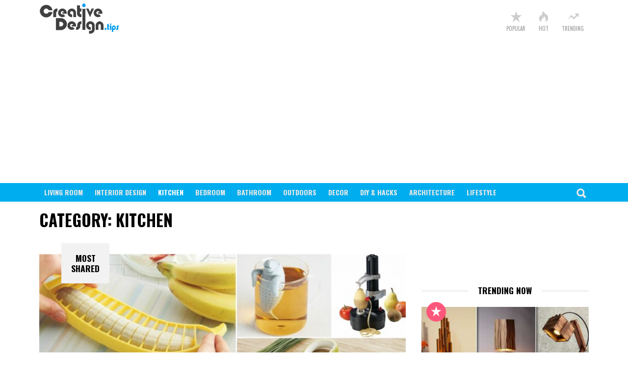

--- FILE ---
content_type: text/html; charset=UTF-8
request_url: https://creativedesign.tips/topics/kitchen
body_size: 13982
content:
<!DOCTYPE html>
<!--[if IE 8]>
<html class="no-js lt-ie10 lt-ie9" id="ie8" lang="en-US"><![endif]-->
<!--[if IE 9]>
<html class="no-js lt-ie10" id="ie9" lang="en-US"><![endif]-->
<!--[if !IE]><!-->
<html class="no-js" lang="en-US"><!--<![endif]-->
<head>
<meta charset="UTF-8"/>
<link rel="profile" href="http://gmpg.org/xfn/11"/>
<meta name='robots' content='index, follow, max-image-preview:large, max-snippet:-1, max-video-preview:-1' />

<meta name="viewport" content="initial-scale=1.0, width=device-width" />

	<!-- This site is optimized with the Yoast SEO plugin v20.9 - https://yoast.com/wordpress/plugins/seo/ -->
	<title>Kitchen Archives | CreativeDesign.tips</title><link rel="preload" as="style" href="https://fonts.googleapis.com/css?family=Oswald%3A400%2C300%2C700&#038;display=swap" /><link rel="stylesheet" href="https://fonts.googleapis.com/css?family=Oswald%3A400%2C300%2C700&#038;display=swap" media="print" onload="this.media='all'" /><noscript><link rel="stylesheet" href="https://fonts.googleapis.com/css?family=Oswald%3A400%2C300%2C700&#038;display=swap" /></noscript>
	<link rel="canonical" href="https://creativedesign.tips/topics/kitchen" />
	<link rel="next" href="https://creativedesign.tips/topics/kitchen/page/2" />
	<meta property="og:locale" content="en_US" />
	<meta property="og:type" content="article" />
	<meta property="og:title" content="Kitchen Archives | CreativeDesign.tips" />
	<meta property="og:url" content="https://creativedesign.tips/topics/kitchen" />
	<meta property="og:site_name" content="CreativeDesign.tips" />
	<meta name="twitter:card" content="summary_large_image" />
	<script type="application/ld+json" class="yoast-schema-graph">{"@context":"https://schema.org","@graph":[{"@type":"CollectionPage","@id":"https://creativedesign.tips/topics/kitchen","url":"https://creativedesign.tips/topics/kitchen","name":"Kitchen Archives | CreativeDesign.tips","isPartOf":{"@id":"https://creativedesign.tips/#website"},"primaryImageOfPage":{"@id":"https://creativedesign.tips/topics/kitchen#primaryimage"},"image":{"@id":"https://creativedesign.tips/topics/kitchen#primaryimage"},"thumbnailUrl":"https://creativedesign.tips/wp-content/uploads/2016/12/Attic-Kitchen-featured.jpg","breadcrumb":{"@id":"https://creativedesign.tips/topics/kitchen#breadcrumb"},"inLanguage":"en-US"},{"@type":"ImageObject","inLanguage":"en-US","@id":"https://creativedesign.tips/topics/kitchen#primaryimage","url":"https://creativedesign.tips/wp-content/uploads/2016/12/Attic-Kitchen-featured.jpg","contentUrl":"https://creativedesign.tips/wp-content/uploads/2016/12/Attic-Kitchen-featured.jpg","width":760,"height":400},{"@type":"BreadcrumbList","@id":"https://creativedesign.tips/topics/kitchen#breadcrumb","itemListElement":[{"@type":"ListItem","position":1,"name":"Home","item":"https://creativedesign.tips/"},{"@type":"ListItem","position":2,"name":"Kitchen"}]},{"@type":"WebSite","@id":"https://creativedesign.tips/#website","url":"https://creativedesign.tips/","name":"CreativeDesign.tips","description":"Everything Creative","publisher":{"@id":"https://creativedesign.tips/#organization"},"potentialAction":[{"@type":"SearchAction","target":{"@type":"EntryPoint","urlTemplate":"https://creativedesign.tips/?s={search_term_string}"},"query-input":"required name=search_term_string"}],"inLanguage":"en-US"},{"@type":"Organization","@id":"https://creativedesign.tips/#organization","name":"CreativeDesign.tips","url":"https://creativedesign.tips/","logo":{"@type":"ImageObject","inLanguage":"en-US","@id":"https://creativedesign.tips/#/schema/logo/image/","url":"https://creativedesign.tips/wp-content/uploads/2016/07/logo-hdpi.png","contentUrl":"https://creativedesign.tips/wp-content/uploads/2016/07/logo-hdpi.png","width":330,"height":128,"caption":"CreativeDesign.tips"},"image":{"@id":"https://creativedesign.tips/#/schema/logo/image/"},"sameAs":["https://www.facebook.com/CreativeDesign.tips/"]}]}</script>
	<!-- / Yoast SEO plugin. -->


<link rel='dns-prefetch' href='//www.googletagmanager.com' />
<link rel='dns-prefetch' href='//fonts.googleapis.com' />
<link href='https://fonts.gstatic.com' crossorigin rel='preconnect' />
<link rel="alternate" type="application/rss+xml" title="CreativeDesign.tips &raquo; Feed" href="https://creativedesign.tips/feed" />
<link rel="alternate" type="application/rss+xml" title="CreativeDesign.tips &raquo; Comments Feed" href="https://creativedesign.tips/comments/feed" />
<link rel="alternate" type="application/rss+xml" title="CreativeDesign.tips &raquo; Kitchen Category Feed" href="https://creativedesign.tips/topics/kitchen/feed" />
<link rel='stylesheet' id='wp-block-library-css' href='https://creativedesign.tips/wp-includes/css/dist/block-library/style.min.css?ver=6.2.8' type='text/css' media='all' />
<link rel='stylesheet' id='classic-theme-styles-css' href='https://creativedesign.tips/wp-includes/css/classic-themes.min.css?ver=6.2.8' type='text/css' media='all' />
<style id='global-styles-inline-css' type='text/css'>
body{--wp--preset--color--black: #000000;--wp--preset--color--cyan-bluish-gray: #abb8c3;--wp--preset--color--white: #ffffff;--wp--preset--color--pale-pink: #f78da7;--wp--preset--color--vivid-red: #cf2e2e;--wp--preset--color--luminous-vivid-orange: #ff6900;--wp--preset--color--luminous-vivid-amber: #fcb900;--wp--preset--color--light-green-cyan: #7bdcb5;--wp--preset--color--vivid-green-cyan: #00d084;--wp--preset--color--pale-cyan-blue: #8ed1fc;--wp--preset--color--vivid-cyan-blue: #0693e3;--wp--preset--color--vivid-purple: #9b51e0;--wp--preset--gradient--vivid-cyan-blue-to-vivid-purple: linear-gradient(135deg,rgba(6,147,227,1) 0%,rgb(155,81,224) 100%);--wp--preset--gradient--light-green-cyan-to-vivid-green-cyan: linear-gradient(135deg,rgb(122,220,180) 0%,rgb(0,208,130) 100%);--wp--preset--gradient--luminous-vivid-amber-to-luminous-vivid-orange: linear-gradient(135deg,rgba(252,185,0,1) 0%,rgba(255,105,0,1) 100%);--wp--preset--gradient--luminous-vivid-orange-to-vivid-red: linear-gradient(135deg,rgba(255,105,0,1) 0%,rgb(207,46,46) 100%);--wp--preset--gradient--very-light-gray-to-cyan-bluish-gray: linear-gradient(135deg,rgb(238,238,238) 0%,rgb(169,184,195) 100%);--wp--preset--gradient--cool-to-warm-spectrum: linear-gradient(135deg,rgb(74,234,220) 0%,rgb(151,120,209) 20%,rgb(207,42,186) 40%,rgb(238,44,130) 60%,rgb(251,105,98) 80%,rgb(254,248,76) 100%);--wp--preset--gradient--blush-light-purple: linear-gradient(135deg,rgb(255,206,236) 0%,rgb(152,150,240) 100%);--wp--preset--gradient--blush-bordeaux: linear-gradient(135deg,rgb(254,205,165) 0%,rgb(254,45,45) 50%,rgb(107,0,62) 100%);--wp--preset--gradient--luminous-dusk: linear-gradient(135deg,rgb(255,203,112) 0%,rgb(199,81,192) 50%,rgb(65,88,208) 100%);--wp--preset--gradient--pale-ocean: linear-gradient(135deg,rgb(255,245,203) 0%,rgb(182,227,212) 50%,rgb(51,167,181) 100%);--wp--preset--gradient--electric-grass: linear-gradient(135deg,rgb(202,248,128) 0%,rgb(113,206,126) 100%);--wp--preset--gradient--midnight: linear-gradient(135deg,rgb(2,3,129) 0%,rgb(40,116,252) 100%);--wp--preset--duotone--dark-grayscale: url('#wp-duotone-dark-grayscale');--wp--preset--duotone--grayscale: url('#wp-duotone-grayscale');--wp--preset--duotone--purple-yellow: url('#wp-duotone-purple-yellow');--wp--preset--duotone--blue-red: url('#wp-duotone-blue-red');--wp--preset--duotone--midnight: url('#wp-duotone-midnight');--wp--preset--duotone--magenta-yellow: url('#wp-duotone-magenta-yellow');--wp--preset--duotone--purple-green: url('#wp-duotone-purple-green');--wp--preset--duotone--blue-orange: url('#wp-duotone-blue-orange');--wp--preset--font-size--small: 13px;--wp--preset--font-size--medium: 20px;--wp--preset--font-size--large: 36px;--wp--preset--font-size--x-large: 42px;--wp--preset--spacing--20: 0.44rem;--wp--preset--spacing--30: 0.67rem;--wp--preset--spacing--40: 1rem;--wp--preset--spacing--50: 1.5rem;--wp--preset--spacing--60: 2.25rem;--wp--preset--spacing--70: 3.38rem;--wp--preset--spacing--80: 5.06rem;--wp--preset--shadow--natural: 6px 6px 9px rgba(0, 0, 0, 0.2);--wp--preset--shadow--deep: 12px 12px 50px rgba(0, 0, 0, 0.4);--wp--preset--shadow--sharp: 6px 6px 0px rgba(0, 0, 0, 0.2);--wp--preset--shadow--outlined: 6px 6px 0px -3px rgba(255, 255, 255, 1), 6px 6px rgba(0, 0, 0, 1);--wp--preset--shadow--crisp: 6px 6px 0px rgba(0, 0, 0, 1);}:where(.is-layout-flex){gap: 0.5em;}body .is-layout-flow > .alignleft{float: left;margin-inline-start: 0;margin-inline-end: 2em;}body .is-layout-flow > .alignright{float: right;margin-inline-start: 2em;margin-inline-end: 0;}body .is-layout-flow > .aligncenter{margin-left: auto !important;margin-right: auto !important;}body .is-layout-constrained > .alignleft{float: left;margin-inline-start: 0;margin-inline-end: 2em;}body .is-layout-constrained > .alignright{float: right;margin-inline-start: 2em;margin-inline-end: 0;}body .is-layout-constrained > .aligncenter{margin-left: auto !important;margin-right: auto !important;}body .is-layout-constrained > :where(:not(.alignleft):not(.alignright):not(.alignfull)){max-width: var(--wp--style--global--content-size);margin-left: auto !important;margin-right: auto !important;}body .is-layout-constrained > .alignwide{max-width: var(--wp--style--global--wide-size);}body .is-layout-flex{display: flex;}body .is-layout-flex{flex-wrap: wrap;align-items: center;}body .is-layout-flex > *{margin: 0;}:where(.wp-block-columns.is-layout-flex){gap: 2em;}.has-black-color{color: var(--wp--preset--color--black) !important;}.has-cyan-bluish-gray-color{color: var(--wp--preset--color--cyan-bluish-gray) !important;}.has-white-color{color: var(--wp--preset--color--white) !important;}.has-pale-pink-color{color: var(--wp--preset--color--pale-pink) !important;}.has-vivid-red-color{color: var(--wp--preset--color--vivid-red) !important;}.has-luminous-vivid-orange-color{color: var(--wp--preset--color--luminous-vivid-orange) !important;}.has-luminous-vivid-amber-color{color: var(--wp--preset--color--luminous-vivid-amber) !important;}.has-light-green-cyan-color{color: var(--wp--preset--color--light-green-cyan) !important;}.has-vivid-green-cyan-color{color: var(--wp--preset--color--vivid-green-cyan) !important;}.has-pale-cyan-blue-color{color: var(--wp--preset--color--pale-cyan-blue) !important;}.has-vivid-cyan-blue-color{color: var(--wp--preset--color--vivid-cyan-blue) !important;}.has-vivid-purple-color{color: var(--wp--preset--color--vivid-purple) !important;}.has-black-background-color{background-color: var(--wp--preset--color--black) !important;}.has-cyan-bluish-gray-background-color{background-color: var(--wp--preset--color--cyan-bluish-gray) !important;}.has-white-background-color{background-color: var(--wp--preset--color--white) !important;}.has-pale-pink-background-color{background-color: var(--wp--preset--color--pale-pink) !important;}.has-vivid-red-background-color{background-color: var(--wp--preset--color--vivid-red) !important;}.has-luminous-vivid-orange-background-color{background-color: var(--wp--preset--color--luminous-vivid-orange) !important;}.has-luminous-vivid-amber-background-color{background-color: var(--wp--preset--color--luminous-vivid-amber) !important;}.has-light-green-cyan-background-color{background-color: var(--wp--preset--color--light-green-cyan) !important;}.has-vivid-green-cyan-background-color{background-color: var(--wp--preset--color--vivid-green-cyan) !important;}.has-pale-cyan-blue-background-color{background-color: var(--wp--preset--color--pale-cyan-blue) !important;}.has-vivid-cyan-blue-background-color{background-color: var(--wp--preset--color--vivid-cyan-blue) !important;}.has-vivid-purple-background-color{background-color: var(--wp--preset--color--vivid-purple) !important;}.has-black-border-color{border-color: var(--wp--preset--color--black) !important;}.has-cyan-bluish-gray-border-color{border-color: var(--wp--preset--color--cyan-bluish-gray) !important;}.has-white-border-color{border-color: var(--wp--preset--color--white) !important;}.has-pale-pink-border-color{border-color: var(--wp--preset--color--pale-pink) !important;}.has-vivid-red-border-color{border-color: var(--wp--preset--color--vivid-red) !important;}.has-luminous-vivid-orange-border-color{border-color: var(--wp--preset--color--luminous-vivid-orange) !important;}.has-luminous-vivid-amber-border-color{border-color: var(--wp--preset--color--luminous-vivid-amber) !important;}.has-light-green-cyan-border-color{border-color: var(--wp--preset--color--light-green-cyan) !important;}.has-vivid-green-cyan-border-color{border-color: var(--wp--preset--color--vivid-green-cyan) !important;}.has-pale-cyan-blue-border-color{border-color: var(--wp--preset--color--pale-cyan-blue) !important;}.has-vivid-cyan-blue-border-color{border-color: var(--wp--preset--color--vivid-cyan-blue) !important;}.has-vivid-purple-border-color{border-color: var(--wp--preset--color--vivid-purple) !important;}.has-vivid-cyan-blue-to-vivid-purple-gradient-background{background: var(--wp--preset--gradient--vivid-cyan-blue-to-vivid-purple) !important;}.has-light-green-cyan-to-vivid-green-cyan-gradient-background{background: var(--wp--preset--gradient--light-green-cyan-to-vivid-green-cyan) !important;}.has-luminous-vivid-amber-to-luminous-vivid-orange-gradient-background{background: var(--wp--preset--gradient--luminous-vivid-amber-to-luminous-vivid-orange) !important;}.has-luminous-vivid-orange-to-vivid-red-gradient-background{background: var(--wp--preset--gradient--luminous-vivid-orange-to-vivid-red) !important;}.has-very-light-gray-to-cyan-bluish-gray-gradient-background{background: var(--wp--preset--gradient--very-light-gray-to-cyan-bluish-gray) !important;}.has-cool-to-warm-spectrum-gradient-background{background: var(--wp--preset--gradient--cool-to-warm-spectrum) !important;}.has-blush-light-purple-gradient-background{background: var(--wp--preset--gradient--blush-light-purple) !important;}.has-blush-bordeaux-gradient-background{background: var(--wp--preset--gradient--blush-bordeaux) !important;}.has-luminous-dusk-gradient-background{background: var(--wp--preset--gradient--luminous-dusk) !important;}.has-pale-ocean-gradient-background{background: var(--wp--preset--gradient--pale-ocean) !important;}.has-electric-grass-gradient-background{background: var(--wp--preset--gradient--electric-grass) !important;}.has-midnight-gradient-background{background: var(--wp--preset--gradient--midnight) !important;}.has-small-font-size{font-size: var(--wp--preset--font-size--small) !important;}.has-medium-font-size{font-size: var(--wp--preset--font-size--medium) !important;}.has-large-font-size{font-size: var(--wp--preset--font-size--large) !important;}.has-x-large-font-size{font-size: var(--wp--preset--font-size--x-large) !important;}
.wp-block-navigation a:where(:not(.wp-element-button)){color: inherit;}
:where(.wp-block-columns.is-layout-flex){gap: 2em;}
.wp-block-pullquote{font-size: 1.5em;line-height: 1.6;}
</style>
<link rel='stylesheet' id='contact-form-7-css' href='https://creativedesign.tips/wp-content/plugins/contact-form-7/includes/css/styles.css?ver=5.7.7' type='text/css' media='all' />
<link rel='stylesheet' id='mashsb-styles-css' href='https://creativedesign.tips/wp-content/plugins/mashsharer/assets/css/mashsb.min.css?ver=3.8.9' type='text/css' media='all' />
<style id='mashsb-styles-inline-css' type='text/css'>
.mashsb-count {color:#cccccc;}@media only screen and (min-width:568px){.mashsb-buttons a {min-width: 177px;}}
</style>
<link rel='stylesheet' id='wpemfb-lightbox-css' href='https://creativedesign.tips/wp-content/plugins/wp-embed-facebook/templates/lightbox/css/lightbox.css?ver=3.0.10' type='text/css' media='all' />
<link rel='stylesheet' id='wordpress-popular-posts-css-css' href='https://creativedesign.tips/wp-content/plugins/wordpress-popular-posts/assets/css/wpp.css?ver=6.1.1' type='text/css' media='all' />
<link rel='stylesheet' id='g1-main-css' href='https://creativedesign.tips/wp-content/themes/buzzy/css/main.css?ver=1.4' type='text/css' media='all' />

<link rel='stylesheet' id='bimber-custom-css' href='https://creativedesign.tips/wp-content/themes/buzzy/style.css?ver=1.4' type='text/css' media='all' />
<link rel='stylesheet' id='bimber-bimbericons-css' href='https://creativedesign.tips/wp-content/themes/buzzy/css/bimber/styles.css?ver=1.4' type='text/css' media='all' />
<script type='text/javascript' src='https://creativedesign.tips/wp-includes/js/jquery/jquery.min.js?ver=3.6.4' id='jquery-core-js'></script>
<script type='text/javascript' src='https://creativedesign.tips/wp-includes/js/jquery/jquery-migrate.min.js?ver=3.4.0' id='jquery-migrate-js'></script>
<script type='text/javascript' src='https://creativedesign.tips/wp-content/plugins/wp-embed-facebook/templates/lightbox/js/lightbox.min.js?ver=3.0.10' id='wpemfb-lightbox-js'></script>
<script type='text/javascript' id='wpemfb-fbjs-js-extra'>
/* <![CDATA[ */
var WEF = {"local":"en_US","version":"v3.1","fb_id":"968522073264201"};
/* ]]> */
</script>
<script type='text/javascript' src='https://creativedesign.tips/wp-content/plugins/wp-embed-facebook/inc/js/fb.min.js?ver=3.0.10' id='wpemfb-fbjs-js'></script>
<script type='application/json' id='wpp-json'>
{"sampling_active":0,"sampling_rate":100,"ajax_url":"https:\/\/creativedesign.tips\/wp-json\/wordpress-popular-posts\/v1\/popular-posts","api_url":"https:\/\/creativedesign.tips\/wp-json\/wordpress-popular-posts","ID":0,"token":"b42a8fd239","lang":0,"debug":0}
</script>
<script type='text/javascript' src='https://creativedesign.tips/wp-content/plugins/wordpress-popular-posts/assets/js/wpp.min.js?ver=6.1.1' id='wpp-js-js'></script>
<script type='text/javascript' src='https://creativedesign.tips/wp-content/themes/buzzy/js/modernizr/modernizr-custom.min.js?ver=3.3.0' id='modernizr-js'></script>

<!-- Google tag (gtag.js) snippet added by Site Kit -->
<!-- Google Analytics snippet added by Site Kit -->
<script type='text/javascript' src='https://www.googletagmanager.com/gtag/js?id=GT-NS94R4X' id='google_gtagjs-js' async></script>
<script type='text/javascript' id='google_gtagjs-js-after'>
window.dataLayer = window.dataLayer || [];function gtag(){dataLayer.push(arguments);}
gtag("set","linker",{"domains":["creativedesign.tips"]});
gtag("js", new Date());
gtag("set", "developer_id.dZTNiMT", true);
gtag("config", "GT-NS94R4X");
</script>
<link rel="https://api.w.org/" href="https://creativedesign.tips/wp-json/" /><link rel="alternate" type="application/json" href="https://creativedesign.tips/wp-json/wp/v2/categories/246" /><link rel="EditURI" type="application/rsd+xml" title="RSD" href="https://creativedesign.tips/xmlrpc.php?rsd" />
<link rel="wlwmanifest" type="application/wlwmanifest+xml" href="https://creativedesign.tips/wp-includes/wlwmanifest.xml" />
            <!-- auto ad code generated with Easy Google AdSense plugin v1.0.7 -->
            <script async src="https://pagead2.googlesyndication.com/pagead/js/adsbygoogle.js?client=ca-pub-4211767718716577" crossorigin="anonymous"></script>      
            <!-- / Easy Google AdSense plugin --><meta name="generator" content="Site Kit by Google 1.170.0" />            <style id="wpp-loading-animation-styles">@-webkit-keyframes bgslide{from{background-position-x:0}to{background-position-x:-200%}}@keyframes bgslide{from{background-position-x:0}to{background-position-x:-200%}}.wpp-widget-placeholder,.wpp-widget-block-placeholder{margin:0 auto;width:60px;height:3px;background:#dd3737;background:linear-gradient(90deg,#dd3737 0%,#571313 10%,#dd3737 100%);background-size:200% auto;border-radius:3px;-webkit-animation:bgslide 1s infinite linear;animation:bgslide 1s infinite linear}</style>
            	<style type="text/css" media="screen">
		body.g1-layout-boxed {
background-color: #e6e6e6;
}

.g1-layout-boxed .g1-row-layout-page {
max-width: 1280px;
}

/* Global Color Scheme */
.g1-row-layout-page > .g1-row-background,
.g1-sharebar > .g1-row-background,
.g1-content > .g1-background,
.g1-current-background {
background-color: #ffffff;
}

input,
select,
textarea {
border-color: #cccccc;
}


h1,
h2,
h3,
h4,
h5,
h6,
.g1-mega,
.g1-alpha,
.g1-beta,
.g1-gamma,
.g1-delta,
.g1-epsilon,
.g1-zeta,
blockquote,
.g1-link,
.g1-quote-author-name,
.g1-links a,
.entry-share-item,
.entry-print,
.g1-nav-single-prev > a > strong,
.g1-nav-single-next > a > strong,
.widget_recent_entries a,
.widget_archive a,
.widget_categories a,
.widget_meta a,
.widget_pages a,
.widget_recent_comments a,
.widget_nav_menu .menu a {
color: #000000;
}

body {
color: #666666;
}

.entry-meta {
color: #999999;
}

.entry-meta a {
color: #000000;
}


a,
.entry-title > a:hover,
.entry-meta a:hover,
.g1-nav-single-prev > a:hover > strong,
.g1-nav-single-prev > a:hover > span,
.g1-nav-single-next > a:hover > strong,
.g1-nav-single-next > a:hover > span,
.g1-pagination-item-next a.next:after,
.g1-pagination-item-prev a.prev:before,
.mashsb-main .mashsb-count {
color: #00adee;
}

input[type="submit"],
input[type="reset"],
input[type="button"],
button,
.g1-button-solid,
.g1-button-solid:hover,
.entry-categories .entry-category:hover,
.entry-counter,
.author-link,
.author-info .author-link,
.g1-box-icon {
border-color: #00adee;
background-color: #00adee;
color: #ffffff;
}



.g1-button-simple,
input.g1-button-simple,
button.g1-button-simple {
	border-color: currentColor;
	background-color: transparent;
	color: #00adee;
}



.g1-drop-toggle-arrow {
color: #ffffff;
}



@media only screen and ( min-width: 801px ) {
.g1-header .g1-id {
margin-top: 5px;
margin-bottom: 5px;
}

.g1-header .g1-quick-nav {
margin-top: 5px;
margin-bottom: 0px;
}
}



.g1-header {
color: #999999;
}

.g1-header a:hover,
.g1-header .menu-item:hover > a,
.g1-header .current-menu-item > a {
color: #00adee;
}

.g1-header > .g1-row-background {
border-color: #ffffff;
background-color: #ffffff;
}


.g1-navbar {
border-color: #00adee;
background-color: #00adee;
}

.g1-navbar a {
color: #e9e9e9;
}

.g1-navbar a:hover,
.g1-navbar .menu-item:hover > a,
.g1-navbar .current-menu-item > a,
.g1-navbar .current-menu-ancestor > a {
color: #ffffff;
}

.g1-navbar .sub-menu,
.g1-header .sub-menu {
border-color: #ffffff;
background-color: #ffffff;
}

.g1-navbar .sub-menu a,
.g1-header .sub-menu a {
color: #666666;
}

.g1-navbar .g1-link-toggle {
color: #ffffff;
}

.g1-navbar .sub-menu a:hover,
.g1-header .sub-menu a:hover,
.g1-navbar .sub-menu .menu-item:hover > a,
.g1-header .sub-menu .menu-item:hover > a,
.g1-navbar .sub-menu .current-menu-item > a,
.g1-header .sub-menu .current-menu-item > a,
.g1-navbar .sub-menu .current-menu-ancestor > a,
.g1-header .sub-menu .current-menu-ancestor > a {
color: #00adee;
}

.g1-navbar .g1-drop-toggle-badge,
.g1-navbar .snax-button-create {
	border-color: #000000;
	background-color: #000000;
	color: #ffffff;
}

/* Prefooter Theme Area */
.g1-prefooter > .g1-row-background,
.g1-prefooter .g1-current-background {
background-color: #f2f2f2;
}


.g1-prefooter h1,
.g1-prefooter h2,
.g1-prefooter h3,
.g1-prefooter h4,
.g1-prefooter h5,
.g1-prefooter h6,
.g1-prefooter .g1-mega,
.g1-prefooter .g1-alpha,
.g1-prefooter .g1-beta,
.g1-prefooter .g1-gamma,
.g1-prefooter .g1-delta,
.g1-prefooter .g1-epsilon,
.g1-prefooter .g1-zeta,
.g1-prefooter blockquote,
.g1-prefooter .widget_recent_entries a,
.g1-prefooter .widget_archive a,
.g1-prefooter .widget_categories a,
.g1-prefooter .widget_meta a,
.g1-prefooter .widget_pages a,
.g1-prefooter .widget_recent_comments a,
.g1-prefooter .widget_nav_menu .menu a {
color: #000000;
}

.g1-prefooter {
color: #666666;
}

.g1-prefooter .entry-meta {
color: #999999;
}

.g1-prefooter input,
.g1-prefooter select,
.g1-prefooter textarea {
border-color: #bfbfbf;
}

.g1-prefooter input[type="submit"],
.g1-prefooter input[type="reset"],
.g1-prefooter input[type="button"],
.g1-prefooter button,
.g1-prefooter .g1-button-solid,
.g1-prefooter .g1-button-solid:hover,
.g1-prefooter .g1-box-icon {
border-color: #00adee;
background-color: #00adee;
color: #ffffff;
}


/* Footer Theme Area */
.g1-footer > .g1-row-background,
.g1-footer .g1-current-background {
background-color: #f2f2f2;
}

.g1-footer {
color: #666666;
}

.g1-footer-text {
color: #999999;
}

.g1-footer a:hover,
.g1-footer-nav a:hover {
color: #00adee;
}

/* Premade Color Schemes */
.g1-dark,
.g1-dark .entry-meta {
color: rgb(255, 255, 255);
text-shadow: 1px 1px 0 rgba(0,0,0, 0.333);
}

.g1-dark h1,
.g1-dark h2,
.g1-dark h3,
.g1-dark h4,
.g1-dark h5,
.g1-dark h6,
.g1-dark .g1-mega,
.g1-dark .g1-alpha,
.g1-dark .g1-beta,
.g1-dark .g1-gamma,
.g1-dark .g1-delta,
.g1-dark .g1-epsilon,
.g1-dark .g1-zeta,
.g1-dark .g1-alpha-2nd,
.g1-dark .g1-beta-2nd,
.g1-dark .g1-gamma-2nd,
.g1-dark .g1-delta-2nd,
.g1-dark .g1-epsilon-2nd,
.g1-dark .g1-zeta-2nd,
.g1-dark blockquote,
.g1-dark a,
.g1-dark .entry-title > a:hover,
.g1-dark .g1-link:before,
.g1-dark .g1-link:after,
.g1-dark .g1-review-star-whole,
.g1-dark .g1-review-star-empty,
.g1-dark .g1-progress-icon-item-on,
.g1-dark .g1-numbers-icon,
.g1-dark .g1-countdown-icon {
color: #fff;
}

.g1-dark blockquote > p:first-child:before {
color: #fff;
}

.g1-dark blockquote > p:last-of-type:after {
color: #fff;
}

.g1-dark input[type="email"],
.g1-dark input[type="number"],
.g1-dark input[type="password"],
.g1-dark input[type="search"],
.g1-dark input[type="tel"],
.g1-dark input[type="text"],
.g1-dark input[type="url"],
.g1-dark select,
.g1-dark textarea {
border-color: transparent;
background-color: rgba(255, 255, 255, 0.1);
color: #fff;
}


/* Tooltips, semi-transparent elements */
.g1-dark .entry-share-item-tip-inner,
.g1-dark .g1user-tooltip-inner {
border-color: rgb(255, 255, 255);
border-color: rgba(255, 255, 255, 0.666);
background-color: rgb(255, 255, 255);
background-color: rgba(255, 255, 255, 0.666);
color: #000;
}


.g1-dark input[type="submit"],
.g1-dark input[type="reset"],
.g1-dark input[type="button"],
.g1-dark button,
.g1-dark .g1-button-solid {
border-color: #fff;
background-color: #fff;
color: #454545;
}

.g1-dark input[type="submit"]:hover,
.g1-dark input[type="reset"]:hover,
.g1-dark input[type="button"]:hover,
.g1-dark button:hover,
.g1-dark .g1-button-solid:hover {
background-color: rgba(255, 255, 255, 0.5);
}
	</style>
	<link rel="icon" href="https://creativedesign.tips/wp-content/uploads/2016/06/cropped-fv-32x32.png" sizes="32x32" />
<link rel="icon" href="https://creativedesign.tips/wp-content/uploads/2016/06/cropped-fv-192x192.png" sizes="192x192" />
<link rel="apple-touch-icon" href="https://creativedesign.tips/wp-content/uploads/2016/06/cropped-fv-180x180.png" />
<meta name="msapplication-TileImage" content="https://creativedesign.tips/wp-content/uploads/2016/06/cropped-fv-270x270.png" />

<meta property="fb:pages" content="1407180042629170" />
<!-- Yandex.Metrika counter -->
<script type="text/javascript">
    (function (d, w, c) {
        (w[c] = w[c] || []).push(function() {
            try {
                w.yaCounter43306174 = new Ya.Metrika({
                    id:43306174,
                    clickmap:true,
                    trackLinks:true,
                    accurateTrackBounce:true,
                    webvisor:true
                });
            } catch(e) { }
        });

        var n = d.getElementsByTagName("script")[0],
            s = d.createElement("script"),
            f = function () { n.parentNode.insertBefore(s, n); };
        s.type = "text/javascript";
        s.async = true;
        s.src = "https://mc.yandex.ru/metrika/watch.js";

        if (w.opera == "[object Opera]") {
            d.addEventListener("DOMContentLoaded", f, false);
        } else { f(); }
    })(document, window, "yandex_metrika_callbacks");
</script>
<noscript><div><img src="https://mc.yandex.ru/watch/43306174" style="position:absolute; left:-9999px;" alt="" /></div></noscript>
<!-- /Yandex.Metrika counter -->

<script async src="//pagead2.googlesyndication.com/pagead/js/adsbygoogle.js"></script>
<script>
  (adsbygoogle = window.adsbygoogle || []).push({
    google_ad_client: "ca-pub-4211767718716577",
    enable_page_level_ads: true
  });
</script>

	<script async src="https://pagead2.googlesyndication.com/pagead/js/adsbygoogle.js?client=ca-pub-6470455013348338"
     crossorigin="anonymous"></script>
	
</head>


<body class="archive category category-kitchen category-246 g1-layout-stretched g1-hoverable g1-has-mobile-logo" itemscope itemtype="http://schema.org/WebPage">

<script>
  window.fbAsyncInit = function() {
    FB.init({
      appId      : '1672259056368037',
      xfbml      : true,
      version    : 'v2.8'
    });
  };

  (function(d, s, id){
     var js, fjs = d.getElementsByTagName(s)[0];
     if (d.getElementById(id)) {return;}
     js = d.createElement(s); js.id = id;
     js.src = "//connect.facebook.net/en_US/sdk.js";
     fjs.parentNode.insertBefore(js, fjs);
   }(document, 'script', 'facebook-jssdk'));
</script>

<div id="fb-root"></div>
<script>(function(d, s, id) {
  var js, fjs = d.getElementsByTagName(s)[0];
  if (d.getElementById(id)) return;
  js = d.createElement(s); js.id = id;
  js.src = "//connect.facebook.net/en_US/sdk.js#xfbml=1&version=v2.6";
  fjs.parentNode.insertBefore(js, fjs);
}(document, 'script', 'facebook-jssdk'));</script>
<div class="g1-body-inner">

	<div id="page">
		

		

		<div class="g1-header g1-row g1-row-layout-page">
			<div class="g1-row-inner">
				<div class="g1-column">
					
<div class="g1-id" itemscope itemtype="http://schema.org/Organization">
				<p class="g1-mega g1-mega-2nd site-title">
			
			<a class="g1-logo-wrapper"
			   href="https://creativedesign.tips/" rel="home" itemprop="url">
									<img itemprop="logo" class="g1-logo g1-logo-default" width="165" height="65" src="https://creativedesign.tips/wp-content/uploads/2016/07/logo-1.png" srcset="https://creativedesign.tips/wp-content/uploads/2016/07/logo-hdpi.png 2x,https://creativedesign.tips/wp-content/uploads/2016/07/logo-1.png 1x" alt="CreativeDesign.tips" />							</a>

				</p>

	</div>

											<nav class="g1-quick-nav">
							<ul class="g1-quick-nav-menu">
								
																	<li class="menu-item menu-item-type-g1-popular ">
										<a href="https://creativedesign.tips/popular">Popular</a>
									</li>
								
																	<li class="menu-item menu-item-type-g1-hot ">
										<a href="https://creativedesign.tips/hot">Hot</a>
									</li>
								
																	<li class="menu-item menu-item-type-g1-trending ">
										<a href="https://creativedesign.tips/trending">Trending</a>
									</li>
															</ul>
						</nav>
									</div>

			</div>
			<div class="g1-row-background"></div>
		</div>

		<div class="g1-row g1-row-layout-page g1-navbar">
			<div class="g1-row-inner">
				<div class="g1-column g1-dropable">
					<a class="g1-hamburger g1-hamburger-show" href="">
						<span class="g1-hamburger-icon"></span>
						<span class="g1-hamburger-label">Menu</span>
					</a>

																<a class="g1-logo-small-wrapper" href="https://creativedesign.tips/">
							<img class="g1-logo-small" width="165" height="36" src="https://creativedesign.tips/wp-content/uploads/2016/07/logo-1.png" srcset="https://creativedesign.tips/wp-content/uploads/2016/07/logo-1.png 2x,https://creativedesign.tips/wp-content/uploads/2016/07/logo-1.png 1x" alt="" />						</a>
					
					<!-- BEGIN .g1-primary-nav -->
					<nav id="g1-primary-nav" class="g1-primary-nav"><ul id="g1-primary-nav-menu" class=""><li id="menu-item-3967" class="menu-item menu-item-type-taxonomy menu-item-object-category menu-item-3967"><a href="https://creativedesign.tips/topics/living-room">Living Room</a></li>
<li id="menu-item-3442" class="menu-item menu-item-type-taxonomy menu-item-object-category menu-item-3442"><a href="https://creativedesign.tips/topics/interior-design">Interior Design</a></li>
<li id="menu-item-3965" class="menu-item menu-item-type-taxonomy menu-item-object-category current-menu-item menu-item-3965"><a href="https://creativedesign.tips/topics/kitchen" aria-current="page">Kitchen</a></li>
<li id="menu-item-3962" class="menu-item menu-item-type-taxonomy menu-item-object-category menu-item-3962"><a href="https://creativedesign.tips/topics/bedroom">Bedroom</a></li>
<li id="menu-item-3961" class="menu-item menu-item-type-taxonomy menu-item-object-category menu-item-3961"><a href="https://creativedesign.tips/topics/bathroom">Bathroom</a></li>
<li id="menu-item-3968" class="menu-item menu-item-type-taxonomy menu-item-object-category menu-item-3968"><a href="https://creativedesign.tips/topics/outdoors">Outdoors</a></li>
<li id="menu-item-3969" class="menu-item menu-item-type-taxonomy menu-item-object-category menu-item-3969"><a href="https://creativedesign.tips/topics/decor">Decor</a></li>
<li id="menu-item-3963" class="menu-item menu-item-type-taxonomy menu-item-object-category menu-item-3963"><a href="https://creativedesign.tips/topics/diy-hacks">DIY &#038; Hacks</a></li>
<li id="menu-item-3971" class="menu-item menu-item-type-taxonomy menu-item-object-category menu-item-3971"><a href="https://creativedesign.tips/topics/architecture">Architecture</a></li>
<li id="menu-item-3966" class="menu-item menu-item-type-taxonomy menu-item-object-category menu-item-3966"><a href="https://creativedesign.tips/topics/lifestyle">Lifestyle</a></li>
</ul></nav>					<!-- END .g1-primary-nav -->

					

<!-- BEGIN .g1-user-nav -->
<!-- END .g1-user-nav -->


											<div class="g1-drop g1-drop-before g1-drop-the-search">
							<a class="g1-drop-toggle" href="#">
								<i class="bimber-icon bimber-icon-search"></i>Search								<span class="g1-drop-toggle-arrow"></span>
							</a>
							<div class="g1-drop-content">
								

<div role="search">
	<form method="get"
	      class="g1-searchform-tpl-default g1-form-s search-form"
	      action="https://creativedesign.tips/">
		<label>
			<span class="screen-reader-text">Search for:</span>
			<input type="search" class="search-field"
			       placeholder="Search &hellip;"
			       value="" name="s"
			       title="Search for:"/>
		</label>
		<input type="submit" class="search-submit"
		       value="Search"/>
	</form>
</div>
							</div>
						</div>
					
					

				</div><!-- .g1-column -->

			</div>
		</div>

		



	<div id="primary" class="g1-primary-max">
		<div id="content" role="main">

			<header class="g1-row g1-row-layout-page archive-header">
				<div class="g1-row-inner">
					<div class="g1-column">
						<h1 class="g1-alpha g1-alpha-2nd archive-title">Category: <span>Kitchen</span></h1>					</div>
				</div>
				<div class="g1-row-background">
				</div>
			</header>

			
<div class="g1-row g1-row-layout-page archive-body">
	<div class="g1-row-inner">

		<div id="primary" class="g1-column g1-column-2of3">

			
	<section class="archive-featured">
		
		<h2 class="g1-delta g1-delta-2nd archive-featured-title">Most <span>shared</span></h2>
		<div class="g1-mosaic">
			
				
<article class="entry-tpl-tile entry-tpl-tile-xl g1-dark post-8094 post type-post status-publish format-standard has-post-thumbnail category-diy-hacks category-kitchen category-lifestyle tag-decor tag-design tag-home-hacks tag-kitchen-hacks tag-lifestyle tag-useful-and-cool-kitchen-tools" itemscope=""
                                                                            itemtype="http://schema.org/Article">
	<figure class="entry-featured-media "  style="background-image: url(https://creativedesign.tips/wp-content/uploads/2016/10/kitchen-gadgets-758x426.jpg);" itemprop="image" itemscope itemtype="http://schema.org/ImageObject"><a class="g1-frame" href="https://creativedesign.tips/18-amazing-kitchen-gadgets-you-must-try"><span class="g1-frame-inner" style="padding-bottom: 56.200527704485%;"><img width="758" height="426" src="https://creativedesign.tips/wp-content/uploads/2016/10/kitchen-gadgets-758x426.jpg" class="attachment-bimber-tile size-bimber-tile wp-post-image" alt="" decoding="async" loading="lazy" itemprop="contentUrl" srcset="https://creativedesign.tips/wp-content/uploads/2016/10/kitchen-gadgets-758x426.jpg 758w, https://creativedesign.tips/wp-content/uploads/2016/10/kitchen-gadgets-364x205.jpg 364w" sizes="(max-width: 758px) 100vw, 758px" /><span class="g1-frame-icon"></span></span></a><meta itemprop="url" content="https://creativedesign.tips/wp-content/uploads/2016/10/kitchen-gadgets.jpg" /><meta itemprop="width" content="857" /><meta itemprop="height" content="450" /></figure>
	<header class="entry-header">
		<div class="entry-before-title">
			
					</div>

		<h3 class="g1-gamma g1lg-alpha g1-gamma-1st entry-title"><a href="https://creativedesign.tips/18-amazing-kitchen-gadgets-you-must-try" rel="bookmark">18 Awesome Kitchen Gadgets You Must Have</a></h3>	</header>
</article>

					</div>
	</section>

							<div class="g1-collection g1-collection-columns-2">
					<div class="g1-collection-viewport">
						<ul class="g1-collection-items">
																						
								<li class="g1-collection-item g1-collection-item-1of3">
									
<article class="entry-tpl-grid post-11778 post type-post status-publish format-standard has-post-thumbnail category-architecture category-decor category-dining-room category-kitchen tag-attic-hacks tag-decor tag-design tag-home-hacks tag-kitchen-hacks wpp-post-popular">
				<p class="entry-flags">
							<span class="entry-flag entry-flag-popular" title="Popular">
					Popular				</span>
					</p>
	
	<figure class="entry-featured-media "  itemprop="image" itemscope itemtype="http://schema.org/ImageObject"><a class="g1-frame" href="https://creativedesign.tips/stunning-attic-kitchen-ideas"><span class="g1-frame-inner" style="padding-bottom: 56.318681318681%;"><img width="364" height="205" src="https://creativedesign.tips/wp-content/uploads/2016/12/Attic-Kitchen-featured-364x205.jpg" class="attachment-bimber-grid-standard size-bimber-grid-standard wp-post-image" alt="" decoding="async" itemprop="contentUrl" /><span class="g1-frame-icon"></span></span></a><meta itemprop="url" content="https://creativedesign.tips/wp-content/uploads/2016/12/Attic-Kitchen-featured.jpg" /><meta itemprop="width" content="760" /><meta itemprop="height" content="400" /></figure>
	<div class="entry-body">
		<header class="entry-header">
			<div class="entry-before-title">
				<p class="entry-meta entry-meta-stats g1-current-background"><span class="entry-shares"><strong>2.7k</strong> Shares</span></p>
				<p class="entry-categories entry-categories-solid"><span class="entry-categories-inner"><a href="https://creativedesign.tips/topics/architecture" class="entry-category entry-category-item-251">Architecture</a><a href="https://creativedesign.tips/topics/decor" class="entry-category entry-category-item-250">Decor</a><a href="https://creativedesign.tips/topics/dining-room" class="entry-category entry-category-item-316">Dining Room</a><a href="https://creativedesign.tips/topics/kitchen" class="entry-category entry-category-item-246">Kitchen</a></span></p>			</div>

			<h3 class="g1-gamma g1-gamma-1st entry-title"><a href="https://creativedesign.tips/stunning-attic-kitchen-ideas" rel="bookmark">Stunning Attic Kitchen Ideas</a></h3>		</header>

		
			</div>
</article>
								</li>

																							
								<li class="g1-collection-item g1-collection-item-1of3">
									
<article class="entry-tpl-grid post-11831 post type-post status-publish format-standard has-post-thumbnail category-architecture category-decor category-diy-hacks category-interior-design category-kitchen tag-decor tag-design tag-farmhouse-look tag-home-hacks tag-kitchen-hacks">
		
	<figure class="entry-featured-media "  itemprop="image" itemscope itemtype="http://schema.org/ImageObject"><a class="g1-frame" href="https://creativedesign.tips/creative-farmhouse-kitchen-styles"><span class="g1-frame-inner" style="padding-bottom: 56.318681318681%;"><img width="364" height="205" src="https://creativedesign.tips/wp-content/uploads/2016/12/Kitchen-featured-364x205.jpg" class="attachment-bimber-grid-standard size-bimber-grid-standard wp-post-image" alt="" decoding="async" loading="lazy" itemprop="contentUrl" /><span class="g1-frame-icon"></span></span></a><meta itemprop="url" content="https://creativedesign.tips/wp-content/uploads/2016/12/Kitchen-featured.jpg" /><meta itemprop="width" content="760" /><meta itemprop="height" content="400" /></figure>
	<div class="entry-body">
		<header class="entry-header">
			<div class="entry-before-title">
				<p class="entry-meta entry-meta-stats g1-current-background"><span class="entry-shares"><strong>2.7k</strong> Shares</span></p>
				<p class="entry-categories entry-categories-solid"><span class="entry-categories-inner"><a href="https://creativedesign.tips/topics/architecture" class="entry-category entry-category-item-251">Architecture</a><a href="https://creativedesign.tips/topics/decor" class="entry-category entry-category-item-250">Decor</a><a href="https://creativedesign.tips/topics/diy-hacks" class="entry-category entry-category-item-244">DIY &amp; Hacks</a><a href="https://creativedesign.tips/topics/interior-design" class="entry-category entry-category-item-54">Interior Design</a><a href="https://creativedesign.tips/topics/kitchen" class="entry-category entry-category-item-246">Kitchen</a></span></p>			</div>

			<h3 class="g1-gamma g1-gamma-1st entry-title"><a href="https://creativedesign.tips/creative-farmhouse-kitchen-styles" rel="bookmark">Creative Farmhouse Kitchen Styles</a></h3>		</header>

		
			</div>
</article>
								</li>

																							
								<li class="g1-collection-item g1-collection-item-1of3">
									
<article class="entry-tpl-grid post-11928 post type-post status-publish format-standard has-post-thumbnail category-architecture category-decor category-interior-design category-kitchen tag-decor tag-diy tag-home-hacks tag-kitchen-hacks tag-l-shape-kitchen">
		
	<figure class="entry-featured-media "  itemprop="image" itemscope itemtype="http://schema.org/ImageObject"><a class="g1-frame" href="https://creativedesign.tips/17-creative-l-shaped-kitchen-ideas"><span class="g1-frame-inner" style="padding-bottom: 56.318681318681%;"><img width="364" height="205" src="https://creativedesign.tips/wp-content/uploads/2016/12/Kitchens-featured-364x205.jpg" class="attachment-bimber-grid-standard size-bimber-grid-standard wp-post-image" alt="" decoding="async" loading="lazy" itemprop="contentUrl" /><span class="g1-frame-icon"></span></span></a><meta itemprop="url" content="https://creativedesign.tips/wp-content/uploads/2016/12/Kitchens-featured.jpg" /><meta itemprop="width" content="760" /><meta itemprop="height" content="400" /></figure>
	<div class="entry-body">
		<header class="entry-header">
			<div class="entry-before-title">
				<p class="entry-meta entry-meta-stats g1-current-background"><span class="entry-shares"><strong>3.4k</strong> Shares</span></p>
				<p class="entry-categories entry-categories-solid"><span class="entry-categories-inner"><a href="https://creativedesign.tips/topics/architecture" class="entry-category entry-category-item-251">Architecture</a><a href="https://creativedesign.tips/topics/decor" class="entry-category entry-category-item-250">Decor</a><a href="https://creativedesign.tips/topics/interior-design" class="entry-category entry-category-item-54">Interior Design</a><a href="https://creativedesign.tips/topics/kitchen" class="entry-category entry-category-item-246">Kitchen</a></span></p>			</div>

			<h3 class="g1-gamma g1-gamma-1st entry-title"><a href="https://creativedesign.tips/17-creative-l-shaped-kitchen-ideas" rel="bookmark">17 Creative L-Shaped Kitchen Ideas</a></h3>		</header>

		
			</div>
</article>
								</li>

																							
								<li class="g1-collection-item g1-collection-item-1of3">
									
<article class="entry-tpl-grid post-12216 post type-post status-publish format-standard has-post-thumbnail category-diy-hacks category-kitchen category-lifestyle tag-cooking-hacks tag-home-hacks tag-kitchen-hacks">
		
	<figure class="entry-featured-media "  itemprop="image" itemscope itemtype="http://schema.org/ImageObject"><a class="g1-frame" href="https://creativedesign.tips/17-smart-solutions-in-cooking"><span class="g1-frame-inner" style="padding-bottom: 56.318681318681%;"><img width="364" height="205" src="https://creativedesign.tips/wp-content/uploads/2016/12/Cook-featured-364x205.jpg" class="attachment-bimber-grid-standard size-bimber-grid-standard wp-post-image" alt="" decoding="async" loading="lazy" itemprop="contentUrl" /><span class="g1-frame-icon"></span></span></a><meta itemprop="url" content="https://creativedesign.tips/wp-content/uploads/2016/12/Cook-featured.jpg" /><meta itemprop="width" content="760" /><meta itemprop="height" content="400" /></figure>
	<div class="entry-body">
		<header class="entry-header">
			<div class="entry-before-title">
				<p class="entry-meta entry-meta-stats g1-current-background"><span class="entry-shares"><strong>3.4k</strong> Shares</span></p>
				<p class="entry-categories entry-categories-solid"><span class="entry-categories-inner"><a href="https://creativedesign.tips/topics/diy-hacks" class="entry-category entry-category-item-244">DIY &amp; Hacks</a><a href="https://creativedesign.tips/topics/kitchen" class="entry-category entry-category-item-246">Kitchen</a><a href="https://creativedesign.tips/topics/lifestyle" class="entry-category entry-category-item-249">Lifestyle</a></span></p>			</div>

			<h3 class="g1-gamma g1-gamma-1st entry-title"><a href="https://creativedesign.tips/17-smart-solutions-in-cooking" rel="bookmark">17 Smart Solutions in Cooking</a></h3>		</header>

		
			</div>
</article>
								</li>

																							
								<li class="g1-collection-item g1-collection-item-1of3">
									
<article class="entry-tpl-grid post-13140 post type-post status-publish format-standard has-post-thumbnail category-decor category-diy-hacks category-interior-design category-kitchen tag-design tag-diy tag-home-hacks tag-kitchen-hacks tag-small-kitchen tag-storage-hacks">
		
	<figure class="entry-featured-media "  itemprop="image" itemscope itemtype="http://schema.org/ImageObject"><a class="g1-frame" href="https://creativedesign.tips/clever-ways-to-add-more-storage-space-for-your-small-kitchen"><span class="g1-frame-inner" style="padding-bottom: 56.318681318681%;"><img width="364" height="205" src="https://creativedesign.tips/wp-content/uploads/2017/01/Kitchen-featured-364x205.jpg" class="attachment-bimber-grid-standard size-bimber-grid-standard wp-post-image" alt="" decoding="async" loading="lazy" itemprop="contentUrl" /><span class="g1-frame-icon"></span></span></a><meta itemprop="url" content="https://creativedesign.tips/wp-content/uploads/2017/01/Kitchen-featured.jpg" /><meta itemprop="width" content="760" /><meta itemprop="height" content="400" /></figure>
	<div class="entry-body">
		<header class="entry-header">
			<div class="entry-before-title">
				<p class="entry-meta entry-meta-stats g1-current-background"><span class="entry-shares"><strong>7.4k</strong> Shares</span></p>
				<p class="entry-categories entry-categories-solid"><span class="entry-categories-inner"><a href="https://creativedesign.tips/topics/decor" class="entry-category entry-category-item-250">Decor</a><a href="https://creativedesign.tips/topics/diy-hacks" class="entry-category entry-category-item-244">DIY &amp; Hacks</a><a href="https://creativedesign.tips/topics/interior-design" class="entry-category entry-category-item-54">Interior Design</a><a href="https://creativedesign.tips/topics/kitchen" class="entry-category entry-category-item-246">Kitchen</a></span></p>			</div>

			<h3 class="g1-gamma g1-gamma-1st entry-title"><a href="https://creativedesign.tips/clever-ways-to-add-more-storage-space-for-your-small-kitchen" rel="bookmark">Clever Ways to Add More Storage Space for Your Small Kitchen</a></h3>		</header>

		
			</div>
</article>
								</li>

																							
								<li class="g1-collection-item g1-collection-item-1of3">
									
<article class="entry-tpl-grid post-13897 post type-post status-publish format-standard has-post-thumbnail category-diy-hacks category-kitchen category-lifestyle tag-creative-designs tag-creative-kitchen-tools tag-dining-tools tag-kitchen-hacks tag-kitchen-tools tag-smart-kitchen-tools">
		
	<figure class="entry-featured-media "  itemprop="image" itemscope itemtype="http://schema.org/ImageObject"><a class="g1-frame" href="https://creativedesign.tips/18-seriously-smart-kitchen-tools-you-need"><span class="g1-frame-inner" style="padding-bottom: 56.318681318681%;"><img width="364" height="205" src="https://creativedesign.tips/wp-content/uploads/2017/02/kitchen-gadgets2-364x205.jpg" class="attachment-bimber-grid-standard size-bimber-grid-standard wp-post-image" alt="" decoding="async" loading="lazy" itemprop="contentUrl" srcset="https://creativedesign.tips/wp-content/uploads/2017/02/kitchen-gadgets2-364x205.jpg 364w, https://creativedesign.tips/wp-content/uploads/2017/02/kitchen-gadgets2-758x426.jpg 758w" sizes="(max-width: 364px) 100vw, 364px" /><span class="g1-frame-icon"></span></span></a><meta itemprop="url" content="https://creativedesign.tips/wp-content/uploads/2017/02/kitchen-gadgets2.jpg" /><meta itemprop="width" content="1200" /><meta itemprop="height" content="628" /></figure>
	<div class="entry-body">
		<header class="entry-header">
			<div class="entry-before-title">
				<p class="entry-meta entry-meta-stats g1-current-background"><span class="entry-shares"><strong>6.9k</strong> Shares</span></p>
				<p class="entry-categories entry-categories-solid"><span class="entry-categories-inner"><a href="https://creativedesign.tips/topics/diy-hacks" class="entry-category entry-category-item-244">DIY &amp; Hacks</a><a href="https://creativedesign.tips/topics/kitchen" class="entry-category entry-category-item-246">Kitchen</a><a href="https://creativedesign.tips/topics/lifestyle" class="entry-category entry-category-item-249">Lifestyle</a></span></p>			</div>

			<h3 class="g1-gamma g1-gamma-1st entry-title"><a href="https://creativedesign.tips/18-seriously-smart-kitchen-tools-you-need" rel="bookmark">18 Seriously Smart Kitchen Tools You Need</a></h3>		</header>

		
			</div>
</article>
								</li>

																							
								<li class="g1-collection-item g1-collection-item-1of3">
									
<article class="entry-tpl-grid post-13765 post type-post status-publish format-standard has-post-thumbnail category-decor category-diy-hacks category-kitchen tag-diy tag-hacks tag-kitchen tag-vintage">
		
	<figure class="entry-featured-media "  itemprop="image" itemscope itemtype="http://schema.org/ImageObject"><a class="g1-frame" href="https://creativedesign.tips/17-creative-ways-to-reuse-old-kitchen-stuff"><span class="g1-frame-inner" style="padding-bottom: 56.318681318681%;"><img width="364" height="205" src="https://creativedesign.tips/wp-content/uploads/2017/02/old-kitchen-364x205.jpg" class="attachment-bimber-grid-standard size-bimber-grid-standard wp-post-image" alt="" decoding="async" loading="lazy" itemprop="contentUrl" srcset="https://creativedesign.tips/wp-content/uploads/2017/02/old-kitchen-364x205.jpg 364w, https://creativedesign.tips/wp-content/uploads/2017/02/old-kitchen-758x426.jpg 758w" sizes="(max-width: 364px) 100vw, 364px" /><span class="g1-frame-icon"></span></span></a><meta itemprop="url" content="https://creativedesign.tips/wp-content/uploads/2017/02/old-kitchen.jpg" /><meta itemprop="width" content="1132" /><meta itemprop="height" content="628" /></figure>
	<div class="entry-body">
		<header class="entry-header">
			<div class="entry-before-title">
				<p class="entry-meta entry-meta-stats g1-current-background"><span class="entry-shares"><strong>12.1k</strong> Shares</span></p>
				<p class="entry-categories entry-categories-solid"><span class="entry-categories-inner"><a href="https://creativedesign.tips/topics/decor" class="entry-category entry-category-item-250">Decor</a><a href="https://creativedesign.tips/topics/diy-hacks" class="entry-category entry-category-item-244">DIY &amp; Hacks</a><a href="https://creativedesign.tips/topics/kitchen" class="entry-category entry-category-item-246">Kitchen</a></span></p>			</div>

			<h3 class="g1-gamma g1-gamma-1st entry-title"><a href="https://creativedesign.tips/17-creative-ways-to-reuse-old-kitchen-stuff" rel="bookmark">17 Creative Ways to Reuse Old Kitchen Stuff</a></h3>		</header>

		
			</div>
</article>
								</li>

																							
								<li class="g1-collection-item g1-collection-item-1of3">
									
<article class="entry-tpl-grid post-13762 post type-post status-publish format-standard has-post-thumbnail category-decor category-diy-hacks category-kitchen tag-diy tag-hacks tag-kitchen">
		
	<figure class="entry-featured-media "  itemprop="image" itemscope itemtype="http://schema.org/ImageObject"><a class="g1-frame" href="https://creativedesign.tips/17-creative-ways-to-reuse-old-kitchen-stuff-2"><span class="g1-frame-inner" style="padding-bottom: 56.318681318681%;"><img width="364" height="205" src="https://creativedesign.tips/wp-content/uploads/2017/02/old-kitchen2-364x205.jpg" class="attachment-bimber-grid-standard size-bimber-grid-standard wp-post-image" alt="" decoding="async" loading="lazy" itemprop="contentUrl" srcset="https://creativedesign.tips/wp-content/uploads/2017/02/old-kitchen2-364x205.jpg 364w, https://creativedesign.tips/wp-content/uploads/2017/02/old-kitchen2-758x426.jpg 758w" sizes="(max-width: 364px) 100vw, 364px" /><span class="g1-frame-icon"></span></span></a><meta itemprop="url" content="https://creativedesign.tips/wp-content/uploads/2017/02/old-kitchen2.jpg" /><meta itemprop="width" content="1132" /><meta itemprop="height" content="628" /></figure>
	<div class="entry-body">
		<header class="entry-header">
			<div class="entry-before-title">
				<p class="entry-meta entry-meta-stats g1-current-background"><span class="entry-shares"><strong>14.9k</strong> Shares</span></p>
				<p class="entry-categories entry-categories-solid"><span class="entry-categories-inner"><a href="https://creativedesign.tips/topics/decor" class="entry-category entry-category-item-250">Decor</a><a href="https://creativedesign.tips/topics/diy-hacks" class="entry-category entry-category-item-244">DIY &amp; Hacks</a><a href="https://creativedesign.tips/topics/kitchen" class="entry-category entry-category-item-246">Kitchen</a></span></p>			</div>

			<h3 class="g1-gamma g1-gamma-1st entry-title"><a href="https://creativedesign.tips/17-creative-ways-to-reuse-old-kitchen-stuff-2" rel="bookmark">17 Creative Ways to Reuse Old Kitchen Stuff (Part II)</a></h3>		</header>

		
			</div>
</article>
								</li>

																							
								<li class="g1-collection-item g1-collection-item-1of3">
									
<article class="entry-tpl-grid post-13747 post type-post status-publish format-standard has-post-thumbnail category-diy-hacks category-kitchen tag-home-hacks tag-kitcheb tag-kitchen-hacks">
		
	<figure class="entry-featured-media "  itemprop="image" itemscope itemtype="http://schema.org/ImageObject"><a class="g1-frame" href="https://creativedesign.tips/amazing-cooking-hacks-you-should-start-using"><span class="g1-frame-inner" style="padding-bottom: 56.318681318681%;"><img width="364" height="205" src="https://creativedesign.tips/wp-content/uploads/2017/02/cooking-364x205.jpg" class="attachment-bimber-grid-standard size-bimber-grid-standard wp-post-image" alt="" decoding="async" loading="lazy" itemprop="contentUrl" srcset="https://creativedesign.tips/wp-content/uploads/2017/02/cooking-364x205.jpg 364w, https://creativedesign.tips/wp-content/uploads/2017/02/cooking-758x426.jpg 758w" sizes="(max-width: 364px) 100vw, 364px" /><span class="g1-frame-icon"></span></span></a><meta itemprop="url" content="https://creativedesign.tips/wp-content/uploads/2017/02/cooking.jpg" /><meta itemprop="width" content="1200" /><meta itemprop="height" content="628" /></figure>
	<div class="entry-body">
		<header class="entry-header">
			<div class="entry-before-title">
				<p class="entry-meta entry-meta-stats g1-current-background"><span class="entry-shares"><strong>8.7k</strong> Shares</span></p>
				<p class="entry-categories entry-categories-solid"><span class="entry-categories-inner"><a href="https://creativedesign.tips/topics/diy-hacks" class="entry-category entry-category-item-244">DIY &amp; Hacks</a><a href="https://creativedesign.tips/topics/kitchen" class="entry-category entry-category-item-246">Kitchen</a></span></p>			</div>

			<h3 class="g1-gamma g1-gamma-1st entry-title"><a href="https://creativedesign.tips/amazing-cooking-hacks-you-should-start-using" rel="bookmark">Amazing Cooking Hacks You Should Start Using</a></h3>		</header>

		
			</div>
</article>
								</li>

																							
								<li class="g1-collection-item g1-collection-item-1of3">
									
<article class="entry-tpl-grid post-13699 post type-post status-publish format-standard has-post-thumbnail category-kitchen category-lifestyle tag-decor tag-design tag-home-hacks tag-kitchen-hacks tag-lifestyle tag-useful-and-cool-kitchen-tools">
		
	<figure class="entry-featured-media "  itemprop="image" itemscope itemtype="http://schema.org/ImageObject"><a class="g1-frame" href="https://creativedesign.tips/18-cool-kitchen-gadgets-you-must-have"><span class="g1-frame-inner" style="padding-bottom: 56.318681318681%;"><img width="364" height="205" src="https://creativedesign.tips/wp-content/uploads/2017/01/kitchen-gadgets-364x205.jpg" class="attachment-bimber-grid-standard size-bimber-grid-standard wp-post-image" alt="" decoding="async" loading="lazy" itemprop="contentUrl" srcset="https://creativedesign.tips/wp-content/uploads/2017/01/kitchen-gadgets-364x205.jpg 364w, https://creativedesign.tips/wp-content/uploads/2017/01/kitchen-gadgets-758x426.jpg 758w" sizes="(max-width: 364px) 100vw, 364px" /><span class="g1-frame-icon"></span></span></a><meta itemprop="url" content="https://creativedesign.tips/wp-content/uploads/2017/01/kitchen-gadgets.jpg" /><meta itemprop="width" content="1200" /><meta itemprop="height" content="628" /></figure>
	<div class="entry-body">
		<header class="entry-header">
			<div class="entry-before-title">
				<p class="entry-meta entry-meta-stats g1-current-background"><span class="entry-shares"><strong>36k</strong> Shares</span></p>
				<p class="entry-categories entry-categories-solid"><span class="entry-categories-inner"><a href="https://creativedesign.tips/topics/kitchen" class="entry-category entry-category-item-246">Kitchen</a><a href="https://creativedesign.tips/topics/lifestyle" class="entry-category entry-category-item-249">Lifestyle</a></span></p>			</div>

			<h3 class="g1-gamma g1-gamma-1st entry-title"><a href="https://creativedesign.tips/18-cool-kitchen-gadgets-you-must-have" rel="bookmark">18 Cool Kitchen Gadgets You Must Have</a></h3>		</header>

		
			</div>
</article>
								</li>

																							
								<li class="g1-collection-item g1-collection-item-1of3">
									
<article class="entry-tpl-grid post-13162 post type-post status-publish format-standard has-post-thumbnail category-decor category-diy-hacks category-kitchen tag-decor tag-design tag-home-hacks tag-kitchen-hacks tag-kitchen-utensils">
		
	<figure class="entry-featured-media "  itemprop="image" itemscope itemtype="http://schema.org/ImageObject"><a class="g1-frame" href="https://creativedesign.tips/15-creative-ways-to-reuse-old-kitchenware"><span class="g1-frame-inner" style="padding-bottom: 56.318681318681%;"><img width="364" height="205" src="https://creativedesign.tips/wp-content/uploads/2017/01/kitchen-reuses-364x205.jpg" class="attachment-bimber-grid-standard size-bimber-grid-standard wp-post-image" alt="" decoding="async" loading="lazy" itemprop="contentUrl" srcset="https://creativedesign.tips/wp-content/uploads/2017/01/kitchen-reuses-364x205.jpg 364w, https://creativedesign.tips/wp-content/uploads/2017/01/kitchen-reuses-758x426.jpg 758w" sizes="(max-width: 364px) 100vw, 364px" /><span class="g1-frame-icon"></span></span></a><meta itemprop="url" content="https://creativedesign.tips/wp-content/uploads/2017/01/kitchen-reuses.jpg" /><meta itemprop="width" content="1200" /><meta itemprop="height" content="628" /></figure>
	<div class="entry-body">
		<header class="entry-header">
			<div class="entry-before-title">
				<p class="entry-meta entry-meta-stats g1-current-background"><span class="entry-shares"><strong>9.5k</strong> Shares</span></p>
				<p class="entry-categories entry-categories-solid"><span class="entry-categories-inner"><a href="https://creativedesign.tips/topics/decor" class="entry-category entry-category-item-250">Decor</a><a href="https://creativedesign.tips/topics/diy-hacks" class="entry-category entry-category-item-244">DIY &amp; Hacks</a><a href="https://creativedesign.tips/topics/kitchen" class="entry-category entry-category-item-246">Kitchen</a></span></p>			</div>

			<h3 class="g1-gamma g1-gamma-1st entry-title"><a href="https://creativedesign.tips/15-creative-ways-to-reuse-old-kitchenware" rel="bookmark">15 Creative Ways to Reuse Old Kitchenware</a></h3>		</header>

		
			</div>
</article>
								</li>

																							
								<li class="g1-collection-item g1-collection-item-1of3">
									
<article class="entry-tpl-grid post-12987 post type-post status-publish format-standard has-post-thumbnail category-diy-hacks category-kitchen tag-cleaning-hacks tag-cleaning-tips tag-dishwasher-hacks tag-home-hacks">
		
	<figure class="entry-featured-media "  itemprop="image" itemscope itemtype="http://schema.org/ImageObject"><a class="g1-frame" href="https://creativedesign.tips/17-things-you-should-wash-with-your-dishwasher"><span class="g1-frame-inner" style="padding-bottom: 56.318681318681%;"><img width="364" height="205" src="https://creativedesign.tips/wp-content/uploads/2017/01/dishwasher-clean-364x205.jpg" class="attachment-bimber-grid-standard size-bimber-grid-standard wp-post-image" alt="" decoding="async" loading="lazy" itemprop="contentUrl" srcset="https://creativedesign.tips/wp-content/uploads/2017/01/dishwasher-clean-364x205.jpg 364w, https://creativedesign.tips/wp-content/uploads/2017/01/dishwasher-clean-758x426.jpg 758w" sizes="(max-width: 364px) 100vw, 364px" /><span class="g1-frame-icon"></span></span></a><meta itemprop="url" content="https://creativedesign.tips/wp-content/uploads/2017/01/dishwasher-clean.jpg" /><meta itemprop="width" content="1200" /><meta itemprop="height" content="628" /></figure>
	<div class="entry-body">
		<header class="entry-header">
			<div class="entry-before-title">
				<p class="entry-meta entry-meta-stats g1-current-background"><span class="entry-shares"><strong>6.3k</strong> Shares</span></p>
				<p class="entry-categories entry-categories-solid"><span class="entry-categories-inner"><a href="https://creativedesign.tips/topics/diy-hacks" class="entry-category entry-category-item-244">DIY &amp; Hacks</a><a href="https://creativedesign.tips/topics/kitchen" class="entry-category entry-category-item-246">Kitchen</a></span></p>			</div>

			<h3 class="g1-gamma g1-gamma-1st entry-title"><a href="https://creativedesign.tips/17-things-you-should-wash-with-your-dishwasher" rel="bookmark">17 Things You Should Wash with Your Dishwasher</a></h3>		</header>

		
			</div>
</article>
								</li>

																							
								<li class="g1-collection-item g1-collection-item-1of3">
									
<article class="entry-tpl-grid post-12608 post type-post status-publish format-standard has-post-thumbnail category-decor category-kitchen tag-decor-design tag-home-hacks tag-kitchen-hacks tag-tile-hacks">
		
	<figure class="entry-featured-media "  itemprop="image" itemscope itemtype="http://schema.org/ImageObject"><a class="g1-frame" href="https://creativedesign.tips/18-eye-catching-hexagonal-tile-ideas"><span class="g1-frame-inner" style="padding-bottom: 56.318681318681%;"><img width="364" height="205" src="https://creativedesign.tips/wp-content/uploads/2017/01/hexagonal-tile-364x205.jpg" class="attachment-bimber-grid-standard size-bimber-grid-standard wp-post-image" alt="" decoding="async" loading="lazy" itemprop="contentUrl" srcset="https://creativedesign.tips/wp-content/uploads/2017/01/hexagonal-tile-364x205.jpg 364w, https://creativedesign.tips/wp-content/uploads/2017/01/hexagonal-tile-758x426.jpg 758w" sizes="(max-width: 364px) 100vw, 364px" /><span class="g1-frame-icon"></span></span></a><meta itemprop="url" content="https://creativedesign.tips/wp-content/uploads/2017/01/hexagonal-tile.jpg" /><meta itemprop="width" content="1200" /><meta itemprop="height" content="628" /></figure>
	<div class="entry-body">
		<header class="entry-header">
			<div class="entry-before-title">
				<p class="entry-meta entry-meta-stats g1-current-background"><span class="entry-shares"><strong>3.5k</strong> Shares</span></p>
				<p class="entry-categories entry-categories-solid"><span class="entry-categories-inner"><a href="https://creativedesign.tips/topics/decor" class="entry-category entry-category-item-250">Decor</a><a href="https://creativedesign.tips/topics/kitchen" class="entry-category entry-category-item-246">Kitchen</a></span></p>			</div>

			<h3 class="g1-gamma g1-gamma-1st entry-title"><a href="https://creativedesign.tips/18-eye-catching-hexagonal-tile-ideas" rel="bookmark">18 Eye-Catching Hexagonal Tile Ideas</a></h3>		</header>

		
			</div>
</article>
								</li>

																							
								<li class="g1-collection-item g1-collection-item-1of3">
									
<article class="entry-tpl-grid post-12258 post type-post status-publish format-standard has-post-thumbnail category-decor category-diy-hacks category-kitchen tag-decor tag-design tag-diy tag-kitchen-decors tag-kitchen-hacks">
		
	<figure class="entry-featured-media "  itemprop="image" itemscope itemtype="http://schema.org/ImageObject"><a class="g1-frame" href="https://creativedesign.tips/17-diy-holiday-decorations-for-your-kitchen"><span class="g1-frame-inner" style="padding-bottom: 56.318681318681%;"><img width="364" height="205" src="https://creativedesign.tips/wp-content/uploads/2016/12/kitchen-decoration-364x205.jpg" class="attachment-bimber-grid-standard size-bimber-grid-standard wp-post-image" alt="" decoding="async" loading="lazy" itemprop="contentUrl" srcset="https://creativedesign.tips/wp-content/uploads/2016/12/kitchen-decoration-364x205.jpg 364w, https://creativedesign.tips/wp-content/uploads/2016/12/kitchen-decoration-758x426.jpg 758w" sizes="(max-width: 364px) 100vw, 364px" /><span class="g1-frame-icon"></span></span></a><meta itemprop="url" content="https://creativedesign.tips/wp-content/uploads/2016/12/kitchen-decoration.jpg" /><meta itemprop="width" content="1200" /><meta itemprop="height" content="628" /></figure>
	<div class="entry-body">
		<header class="entry-header">
			<div class="entry-before-title">
				<p class="entry-meta entry-meta-stats g1-current-background"><span class="entry-shares"><strong>6.6k</strong> Shares</span></p>
				<p class="entry-categories entry-categories-solid"><span class="entry-categories-inner"><a href="https://creativedesign.tips/topics/decor" class="entry-category entry-category-item-250">Decor</a><a href="https://creativedesign.tips/topics/diy-hacks" class="entry-category entry-category-item-244">DIY &amp; Hacks</a><a href="https://creativedesign.tips/topics/kitchen" class="entry-category entry-category-item-246">Kitchen</a></span></p>			</div>

			<h3 class="g1-gamma g1-gamma-1st entry-title"><a href="https://creativedesign.tips/17-diy-holiday-decorations-for-your-kitchen" rel="bookmark">17 DIY Holiday Decorations for Your Kitchen</a></h3>		</header>

		
			</div>
</article>
								</li>

																							
								<li class="g1-collection-item g1-collection-item-1of3">
									
<article class="entry-tpl-grid post-10612 post type-post status-publish format-standard has-post-thumbnail category-diy-hacks category-kitchen tag-home-hacks tag-kitcheb tag-kitchen-hacks">
		
	<figure class="entry-featured-media "  itemprop="image" itemscope itemtype="http://schema.org/ImageObject"><a class="g1-frame" href="https://creativedesign.tips/amazing-cooking-and-kitchen-hacks"><span class="g1-frame-inner" style="padding-bottom: 56.318681318681%;"><img width="364" height="205" src="https://creativedesign.tips/wp-content/uploads/2016/11/cooking-364x205.jpg" class="attachment-bimber-grid-standard size-bimber-grid-standard wp-post-image" alt="" decoding="async" loading="lazy" itemprop="contentUrl" srcset="https://creativedesign.tips/wp-content/uploads/2016/11/cooking-364x205.jpg 364w, https://creativedesign.tips/wp-content/uploads/2016/11/cooking-758x426.jpg 758w" sizes="(max-width: 364px) 100vw, 364px" /><span class="g1-frame-icon"></span></span></a><meta itemprop="url" content="https://creativedesign.tips/wp-content/uploads/2016/11/cooking.jpg" /><meta itemprop="width" content="860" /><meta itemprop="height" content="450" /></figure>
	<div class="entry-body">
		<header class="entry-header">
			<div class="entry-before-title">
				<p class="entry-meta entry-meta-stats g1-current-background"><span class="entry-shares"><strong>8.1k</strong> Shares</span></p>
				<p class="entry-categories entry-categories-solid"><span class="entry-categories-inner"><a href="https://creativedesign.tips/topics/diy-hacks" class="entry-category entry-category-item-244">DIY &amp; Hacks</a><a href="https://creativedesign.tips/topics/kitchen" class="entry-category entry-category-item-246">Kitchen</a></span></p>			</div>

			<h3 class="g1-gamma g1-gamma-1st entry-title"><a href="https://creativedesign.tips/amazing-cooking-and-kitchen-hacks" rel="bookmark">Amazing Cooking and Kitchen Hacks</a></h3>		</header>

		
			</div>
</article>
								</li>

																							
								<li class="g1-collection-item g1-collection-item-1of3">
									
<article class="entry-tpl-grid post-10188 post type-post status-publish format-standard has-post-thumbnail category-diy-hacks category-kitchen tag-cleaning-supplies-organization tag-cleaning-supplies-storage tag-home-hacks tag-storage-hacks">
		
	<figure class="entry-featured-media "  itemprop="image" itemscope itemtype="http://schema.org/ImageObject"><a class="g1-frame" href="https://creativedesign.tips/16-genius-cleaning-supplies-organizing-ideas"><span class="g1-frame-inner" style="padding-bottom: 56.318681318681%;"><img width="364" height="205" src="https://creativedesign.tips/wp-content/uploads/2016/11/cleaning-org-364x205.jpg" class="attachment-bimber-grid-standard size-bimber-grid-standard wp-post-image" alt="" decoding="async" loading="lazy" itemprop="contentUrl" srcset="https://creativedesign.tips/wp-content/uploads/2016/11/cleaning-org-364x205.jpg 364w, https://creativedesign.tips/wp-content/uploads/2016/11/cleaning-org-758x426.jpg 758w" sizes="(max-width: 364px) 100vw, 364px" /><span class="g1-frame-icon"></span></span></a><meta itemprop="url" content="https://creativedesign.tips/wp-content/uploads/2016/11/cleaning-org.jpg" /><meta itemprop="width" content="860" /><meta itemprop="height" content="450" /></figure>
	<div class="entry-body">
		<header class="entry-header">
			<div class="entry-before-title">
				<p class="entry-meta entry-meta-stats g1-current-background"><span class="entry-shares"><strong>9.1k</strong> Shares</span></p>
				<p class="entry-categories entry-categories-solid"><span class="entry-categories-inner"><a href="https://creativedesign.tips/topics/diy-hacks" class="entry-category entry-category-item-244">DIY &amp; Hacks</a><a href="https://creativedesign.tips/topics/kitchen" class="entry-category entry-category-item-246">Kitchen</a></span></p>			</div>

			<h3 class="g1-gamma g1-gamma-1st entry-title"><a href="https://creativedesign.tips/16-genius-cleaning-supplies-organizing-ideas" rel="bookmark">16 Genius Cleaning Supplies Organizing Ideas</a></h3>		</header>

		
			</div>
</article>
								</li>

																							
								<li class="g1-collection-item g1-collection-item-1of3">
									
<article class="entry-tpl-grid post-9496 post type-post status-publish format-standard has-post-thumbnail category-decor category-diy-hacks category-kitchen tag-decor tag-design tag-diy tag-home-hacks tag-ikea-hacks tag-ikea-lack-shelves">
		
	<figure class="entry-featured-media "  itemprop="image" itemscope itemtype="http://schema.org/ImageObject"><a class="g1-frame" href="https://creativedesign.tips/17-creative-ideas-for-ikea-lack-shelves"><span class="g1-frame-inner" style="padding-bottom: 56.318681318681%;"><img width="364" height="205" src="https://creativedesign.tips/wp-content/uploads/2016/10/lack-364x205.jpg" class="attachment-bimber-grid-standard size-bimber-grid-standard wp-post-image" alt="" decoding="async" loading="lazy" itemprop="contentUrl" srcset="https://creativedesign.tips/wp-content/uploads/2016/10/lack-364x205.jpg 364w, https://creativedesign.tips/wp-content/uploads/2016/10/lack-758x426.jpg 758w" sizes="(max-width: 364px) 100vw, 364px" /><span class="g1-frame-icon"></span></span></a><meta itemprop="url" content="https://creativedesign.tips/wp-content/uploads/2016/10/lack.jpg" /><meta itemprop="width" content="857" /><meta itemprop="height" content="450" /></figure>
	<div class="entry-body">
		<header class="entry-header">
			<div class="entry-before-title">
				<p class="entry-meta entry-meta-stats g1-current-background"><span class="entry-shares"><strong>7k</strong> Shares</span></p>
				<p class="entry-categories entry-categories-solid"><span class="entry-categories-inner"><a href="https://creativedesign.tips/topics/decor" class="entry-category entry-category-item-250">Decor</a><a href="https://creativedesign.tips/topics/diy-hacks" class="entry-category entry-category-item-244">DIY &amp; Hacks</a><a href="https://creativedesign.tips/topics/kitchen" class="entry-category entry-category-item-246">Kitchen</a></span></p>			</div>

			<h3 class="g1-gamma g1-gamma-1st entry-title"><a href="https://creativedesign.tips/17-creative-ideas-for-ikea-lack-shelves" rel="bookmark">17 Creative Ideas for IKEA&#8217;s Lack Shelves</a></h3>		</header>

		
			</div>
</article>
								</li>

																							
								<li class="g1-collection-item g1-collection-item-1of3">
									
<article class="entry-tpl-grid post-9244 post type-post status-publish format-standard has-post-thumbnail category-diy-hacks category-kitchen tag-home-hacks tag-kitchen-hacks tag-kitchen-organizing">
		
	<figure class="entry-featured-media "  itemprop="image" itemscope itemtype="http://schema.org/ImageObject"><a class="g1-frame" href="https://creativedesign.tips/18-cheap-kitchen-store-organization-hacks"><span class="g1-frame-inner" style="padding-bottom: 56.318681318681%;"><img width="364" height="205" src="https://creativedesign.tips/wp-content/uploads/2016/10/kitchen-hacks5-364x205.jpg" class="attachment-bimber-grid-standard size-bimber-grid-standard wp-post-image" alt="" decoding="async" loading="lazy" itemprop="contentUrl" srcset="https://creativedesign.tips/wp-content/uploads/2016/10/kitchen-hacks5-364x205.jpg 364w, https://creativedesign.tips/wp-content/uploads/2016/10/kitchen-hacks5-758x426.jpg 758w" sizes="(max-width: 364px) 100vw, 364px" /><span class="g1-frame-icon"></span></span></a><meta itemprop="url" content="https://creativedesign.tips/wp-content/uploads/2016/10/kitchen-hacks5.jpg" /><meta itemprop="width" content="857" /><meta itemprop="height" content="450" /></figure>
	<div class="entry-body">
		<header class="entry-header">
			<div class="entry-before-title">
				<p class="entry-meta entry-meta-stats g1-current-background"><span class="entry-shares"><strong>9.3k</strong> Shares</span></p>
				<p class="entry-categories entry-categories-solid"><span class="entry-categories-inner"><a href="https://creativedesign.tips/topics/diy-hacks" class="entry-category entry-category-item-244">DIY &amp; Hacks</a><a href="https://creativedesign.tips/topics/kitchen" class="entry-category entry-category-item-246">Kitchen</a></span></p>			</div>

			<h3 class="g1-gamma g1-gamma-1st entry-title"><a href="https://creativedesign.tips/18-cheap-kitchen-store-organization-hacks" rel="bookmark">18 Cheap Kitchen Store Organization Hacks</a></h3>		</header>

		
			</div>
</article>
								</li>

																							
								<li class="g1-collection-item g1-collection-item-1of3">
									
<article class="entry-tpl-grid post-7507 post type-post status-publish format-standard has-post-thumbnail category-diy-hacks category-kitchen tag-decor tag-do-it-yourself tag-home-hacks tag-kitchen-hacks tag-kitchen-storage-hacks tag-space-saver">
		
	<figure class="entry-featured-media "  itemprop="image" itemscope itemtype="http://schema.org/ImageObject"><a class="g1-frame" href="https://creativedesign.tips/18-smart-organizing-hacks-for-your-kitchen"><span class="g1-frame-inner" style="padding-bottom: 56.318681318681%;"><img width="364" height="205" src="https://creativedesign.tips/wp-content/uploads/2016/09/kitchen-orgnize-364x205.jpg" class="attachment-bimber-grid-standard size-bimber-grid-standard wp-post-image" alt="" decoding="async" loading="lazy" itemprop="contentUrl" srcset="https://creativedesign.tips/wp-content/uploads/2016/09/kitchen-orgnize-364x205.jpg 364w, https://creativedesign.tips/wp-content/uploads/2016/09/kitchen-orgnize-758x426.jpg 758w" sizes="(max-width: 364px) 100vw, 364px" /><span class="g1-frame-icon"></span></span></a><meta itemprop="url" content="https://creativedesign.tips/wp-content/uploads/2016/09/kitchen-orgnize.jpg" /><meta itemprop="width" content="860" /><meta itemprop="height" content="430" /></figure>
	<div class="entry-body">
		<header class="entry-header">
			<div class="entry-before-title">
				<p class="entry-meta entry-meta-stats g1-current-background"><span class="entry-shares"><strong>10.4k</strong> Shares</span></p>
				<p class="entry-categories entry-categories-solid"><span class="entry-categories-inner"><a href="https://creativedesign.tips/topics/diy-hacks" class="entry-category entry-category-item-244">DIY &amp; Hacks</a><a href="https://creativedesign.tips/topics/kitchen" class="entry-category entry-category-item-246">Kitchen</a></span></p>			</div>

			<h3 class="g1-gamma g1-gamma-1st entry-title"><a href="https://creativedesign.tips/18-smart-organizing-hacks-for-your-kitchen" rel="bookmark">18 Smart Organizing Hacks for Your Kitchen</a></h3>		</header>

		
			</div>
</article>
								</li>

																							
								<li class="g1-collection-item g1-collection-item-1of3">
									
<article class="entry-tpl-grid post-6837 post type-post status-publish format-standard has-post-thumbnail category-decor category-diy-hacks category-kitchen tag-diy tag-hacks tag-kitchen">
		
	<figure class="entry-featured-media "  itemprop="image" itemscope itemtype="http://schema.org/ImageObject"><a class="g1-frame" href="https://creativedesign.tips/17-creative-ways-to-repurpose-old-kitchen-stuff-part2"><span class="g1-frame-inner" style="padding-bottom: 56.318681318681%;"><img width="364" height="205" src="https://creativedesign.tips/wp-content/uploads/2016/09/kitchen-stuff2-364x205.jpg" class="attachment-bimber-grid-standard size-bimber-grid-standard wp-post-image" alt="" decoding="async" loading="lazy" itemprop="contentUrl" srcset="https://creativedesign.tips/wp-content/uploads/2016/09/kitchen-stuff2-364x205.jpg 364w, https://creativedesign.tips/wp-content/uploads/2016/09/kitchen-stuff2-758x426.jpg 758w" sizes="(max-width: 364px) 100vw, 364px" /><span class="g1-frame-icon"></span></span></a><meta itemprop="url" content="https://creativedesign.tips/wp-content/uploads/2016/09/kitchen-stuff2.jpg" /><meta itemprop="width" content="860" /><meta itemprop="height" content="450" /></figure>
	<div class="entry-body">
		<header class="entry-header">
			<div class="entry-before-title">
				<p class="entry-meta entry-meta-stats g1-current-background"><span class="entry-shares"><strong>15.9k</strong> Shares</span></p>
				<p class="entry-categories entry-categories-solid"><span class="entry-categories-inner"><a href="https://creativedesign.tips/topics/decor" class="entry-category entry-category-item-250">Decor</a><a href="https://creativedesign.tips/topics/diy-hacks" class="entry-category entry-category-item-244">DIY &amp; Hacks</a><a href="https://creativedesign.tips/topics/kitchen" class="entry-category entry-category-item-246">Kitchen</a></span></p>			</div>

			<h3 class="g1-gamma g1-gamma-1st entry-title"><a href="https://creativedesign.tips/17-creative-ways-to-repurpose-old-kitchen-stuff-part2" rel="bookmark">17 Creative Hacks and Ways to Reuse Old Kitchen Stuff</a></h3>		</header>

		
			</div>
</article>
								</li>

																					</ul>
					</div>

					
	<div class="g1-collection-more infinite-scroll on-demand">
		<div class="g1-collection-more-inner">
			<a href="#"
			   class="g1-button g1-button-m g1-button-solid g1-load-more"
			   data-g1-next-page-url="https://creativedesign.tips/topics/kitchen/page/2">
				Load More			</a>
			<i class="bimber-spinner"></i>
		</div>
	</div>
				</div><!-- .g1-collection -->
			
		</div><!-- .g1-column -->

		<div id="secondary" class="g1-column g1-column-1of3">
	<aside id="text-14" class="widget widget_text g1-widget-class">			<div class="textwidget"><div class="fb-page" data-href="https://www.facebook.com/CreativeDesign.tips/" data-width="342" data-small-header="false" data-adapt-container-width="false" data-hide-cover="false" data-show-facepile="true"><blockquote cite="https://www.facebook.com/CreativeDesign.tips/" class="fb-xfbml-parse-ignore"><a href="https://www.facebook.com/CreativeDesign.tips/">CreativeDesign.tips</a></blockquote></div></div>
		</aside><aside id="bimber_widget_posts-17" class="widget widget_bimber_widget_posts g1-widget-class"><header><h2 class="g1-delta g1-delta-2nd widgettitle">Trending Now</h2></header>			<div id="g1-widget-posts-1"
			     class=" g1-widget-posts">
				
					
					<div class="g1-collection">
						<div class="g1-collection-viewport">
							<ul class="g1-collection-items">
								
									<li class="g1-collection-item">
										
<article class="entry-tpl-grid post-12316 post type-post status-publish format-standard has-post-thumbnail category-decor category-diy-hacks category-lifestyle tag-creative-design tag-decor tag-diy tag-wooden-lamps wpp-post-popular">
				<p class="entry-flags">
							<span class="entry-flag entry-flag-popular" title="Popular">
					Popular				</span>
					</p>
	
	<figure class="entry-featured-media "  itemprop="image" itemscope itemtype="http://schema.org/ImageObject"><a class="g1-frame" href="https://creativedesign.tips/unique-wooden-lamp-designs"><span class="g1-frame-inner" style="padding-bottom: 56.318681318681%;"><img width="364" height="205" src="https://creativedesign.tips/wp-content/uploads/2016/12/Lamp-featured-364x205.jpg" class="attachment-bimber-grid-standard size-bimber-grid-standard wp-post-image" alt="" decoding="async" loading="lazy" itemprop="contentUrl" /><span class="g1-frame-icon"></span></span></a><meta itemprop="url" content="https://creativedesign.tips/wp-content/uploads/2016/12/Lamp-featured.jpg" /><meta itemprop="width" content="760" /><meta itemprop="height" content="400" /></figure>
	<div class="entry-body">
		<header class="entry-header">
			<div class="entry-before-title">
				
				<p class="entry-categories entry-categories-solid"><span class="entry-categories-inner"><a href="https://creativedesign.tips/topics/decor" class="entry-category entry-category-item-250">Decor</a><a href="https://creativedesign.tips/topics/diy-hacks" class="entry-category entry-category-item-244">DIY &amp; Hacks</a><a href="https://creativedesign.tips/topics/lifestyle" class="entry-category entry-category-item-249">Lifestyle</a></span></p>			</div>

			<h3 class="g1-gamma g1-gamma-1st entry-title"><a href="https://creativedesign.tips/unique-wooden-lamp-designs" rel="bookmark">Unique Wooden Lamp Designs</a></h3>		</header>

		
			</div>
</article>
									</li>

								
									<li class="g1-collection-item">
										
<article class="entry-tpl-grid post-4443 post type-post status-publish format-standard has-post-thumbnail category-bedroom category-decor category-interior-design tag-bedroom tag-boys-room tag-design wpp-post-popular">
				<p class="entry-flags">
							<span class="entry-flag entry-flag-popular" title="Popular">
					Popular				</span>
					</p>
	
	<figure class="entry-featured-media "  itemprop="image" itemscope itemtype="http://schema.org/ImageObject"><a class="g1-frame" href="https://creativedesign.tips/18-teenage-boys-room-designs-we-love"><span class="g1-frame-inner" style="padding-bottom: 56.318681318681%;"><img width="364" height="205" src="https://creativedesign.tips/wp-content/uploads/2016/09/teen-boys-364x205.jpg" class="attachment-bimber-grid-standard size-bimber-grid-standard wp-post-image" alt="" decoding="async" loading="lazy" itemprop="contentUrl" srcset="https://creativedesign.tips/wp-content/uploads/2016/09/teen-boys-364x205.jpg 364w, https://creativedesign.tips/wp-content/uploads/2016/09/teen-boys-758x426.jpg 758w" sizes="(max-width: 364px) 100vw, 364px" /><span class="g1-frame-icon"></span></span></a><meta itemprop="url" content="https://creativedesign.tips/wp-content/uploads/2016/09/teen-boys.jpg" /><meta itemprop="width" content="811" /><meta itemprop="height" content="450" /></figure>
	<div class="entry-body">
		<header class="entry-header">
			<div class="entry-before-title">
				
				<p class="entry-categories entry-categories-solid"><span class="entry-categories-inner"><a href="https://creativedesign.tips/topics/bedroom" class="entry-category entry-category-item-248">Bedroom</a><a href="https://creativedesign.tips/topics/decor" class="entry-category entry-category-item-250">Decor</a><a href="https://creativedesign.tips/topics/interior-design" class="entry-category entry-category-item-54">Interior Design</a></span></p>			</div>

			<h3 class="g1-gamma g1-gamma-1st entry-title"><a href="https://creativedesign.tips/18-teenage-boys-room-designs-we-love" rel="bookmark">18 Creative Teenage Boys Room Designs We Love</a></h3>		</header>

		
			</div>
</article>
									</li>

								
									<li class="g1-collection-item">
										
<article class="entry-tpl-grid post-6772 post type-post status-publish format-standard has-post-thumbnail category-decor category-diy-hacks category-lifestyle tag-design tag-do-it-yourself tag-hacks tag-ikea-vittsjo-table-ideas tag-lifestyle wpp-post-popular">
				<p class="entry-flags">
							<span class="entry-flag entry-flag-popular" title="Popular">
					Popular				</span>
					</p>
	
	<figure class="entry-featured-media "  itemprop="image" itemscope itemtype="http://schema.org/ImageObject"><a class="g1-frame" href="https://creativedesign.tips/17-ways-to-hack-the-ikeas-vittsjo-to-its-full-potential"><span class="g1-frame-inner" style="padding-bottom: 56.318681318681%;"><img width="364" height="205" src="https://creativedesign.tips/wp-content/uploads/2016/09/Vittsjo-364x205.jpg" class="attachment-bimber-grid-standard size-bimber-grid-standard wp-post-image" alt="" decoding="async" loading="lazy" itemprop="contentUrl" srcset="https://creativedesign.tips/wp-content/uploads/2016/09/Vittsjo-364x205.jpg 364w, https://creativedesign.tips/wp-content/uploads/2016/09/Vittsjo-758x426.jpg 758w" sizes="(max-width: 364px) 100vw, 364px" /><span class="g1-frame-icon"></span></span></a><meta itemprop="url" content="https://creativedesign.tips/wp-content/uploads/2016/09/Vittsjo.jpg" /><meta itemprop="width" content="860" /><meta itemprop="height" content="450" /></figure>
	<div class="entry-body">
		<header class="entry-header">
			<div class="entry-before-title">
				
				<p class="entry-categories entry-categories-solid"><span class="entry-categories-inner"><a href="https://creativedesign.tips/topics/decor" class="entry-category entry-category-item-250">Decor</a><a href="https://creativedesign.tips/topics/diy-hacks" class="entry-category entry-category-item-244">DIY &amp; Hacks</a><a href="https://creativedesign.tips/topics/lifestyle" class="entry-category entry-category-item-249">Lifestyle</a></span></p>			</div>

			<h3 class="g1-gamma g1-gamma-1st entry-title"><a href="https://creativedesign.tips/17-ways-to-hack-the-ikeas-vittsjo-to-its-full-potential" rel="bookmark">17 Ways to Hack the IKEA&#8217;s Vittsjo to Its Full Potential</a></h3>		</header>

		
			</div>
</article>
									</li>

								
									<li class="g1-collection-item">
										
<article class="entry-tpl-grid post-6859 post type-post status-publish format-standard has-post-thumbnail category-diy-hacks tag-clean tag-diy tag-hacks wpp-post-popular">
				<p class="entry-flags">
							<span class="entry-flag entry-flag-popular" title="Popular">
					Popular				</span>
					</p>
	
	<figure class="entry-featured-media "  itemprop="image" itemscope itemtype="http://schema.org/ImageObject"><a class="g1-frame" href="https://creativedesign.tips/17-home-cleaning-hacks-you-have-to-try"><span class="g1-frame-inner" style="padding-bottom: 56.318681318681%;"><img width="364" height="205" src="https://creativedesign.tips/wp-content/uploads/2016/09/clean-hacks-364x205.jpg" class="attachment-bimber-grid-standard size-bimber-grid-standard wp-post-image" alt="" decoding="async" loading="lazy" itemprop="contentUrl" srcset="https://creativedesign.tips/wp-content/uploads/2016/09/clean-hacks-364x205.jpg 364w, https://creativedesign.tips/wp-content/uploads/2016/09/clean-hacks-758x426.jpg 758w" sizes="(max-width: 364px) 100vw, 364px" /><span class="g1-frame-icon"></span></span></a><meta itemprop="url" content="https://creativedesign.tips/wp-content/uploads/2016/09/clean-hacks.jpg" /><meta itemprop="width" content="811" /><meta itemprop="height" content="450" /></figure>
	<div class="entry-body">
		<header class="entry-header">
			<div class="entry-before-title">
				
				<p class="entry-categories entry-categories-solid"><span class="entry-categories-inner"><a href="https://creativedesign.tips/topics/diy-hacks" class="entry-category entry-category-item-244">DIY &amp; Hacks</a></span></p>			</div>

			<h3 class="g1-gamma g1-gamma-1st entry-title"><a href="https://creativedesign.tips/17-home-cleaning-hacks-you-have-to-try" rel="bookmark">17 Home Cleaning Hacks You Have to Try</a></h3>		</header>

		
			</div>
</article>
									</li>

								
									<li class="g1-collection-item">
										
<article class="entry-tpl-grid post-13951 post type-post status-publish format-standard has-post-thumbnail category-decor category-diy-hacks tag-amazing-packaging tag-creative-design tag-creative-ideas tag-creative-packaging tag-power-of-creativity wpp-post-popular">
				<p class="entry-flags">
							<span class="entry-flag entry-flag-popular" title="Popular">
					Popular				</span>
					</p>
	
	<figure class="entry-featured-media "  itemprop="image" itemscope itemtype="http://schema.org/ImageObject"><a class="g1-frame" href="https://creativedesign.tips/17-creative-packaging-design-ideas"><span class="g1-frame-inner" style="padding-bottom: 56.318681318681%;"><img width="364" height="205" src="https://creativedesign.tips/wp-content/uploads/2017/02/packaging-364x205.jpg" class="attachment-bimber-grid-standard size-bimber-grid-standard wp-post-image" alt="" decoding="async" loading="lazy" itemprop="contentUrl" srcset="https://creativedesign.tips/wp-content/uploads/2017/02/packaging-364x205.jpg 364w, https://creativedesign.tips/wp-content/uploads/2017/02/packaging-758x426.jpg 758w" sizes="(max-width: 364px) 100vw, 364px" /><span class="g1-frame-icon"></span></span></a><meta itemprop="url" content="https://creativedesign.tips/wp-content/uploads/2017/02/packaging.jpg" /><meta itemprop="width" content="1200" /><meta itemprop="height" content="628" /></figure>
	<div class="entry-body">
		<header class="entry-header">
			<div class="entry-before-title">
				
				<p class="entry-categories entry-categories-solid"><span class="entry-categories-inner"><a href="https://creativedesign.tips/topics/decor" class="entry-category entry-category-item-250">Decor</a><a href="https://creativedesign.tips/topics/diy-hacks" class="entry-category entry-category-item-244">DIY &amp; Hacks</a></span></p>			</div>

			<h3 class="g1-gamma g1-gamma-1st entry-title"><a href="https://creativedesign.tips/17-creative-packaging-design-ideas" rel="bookmark">17 Creative Packaging Design Ideas</a></h3>		</header>

		
			</div>
</article>
									</li>

								
									<li class="g1-collection-item">
										
<article class="entry-tpl-grid post-11681 post type-post status-publish format-standard has-post-thumbnail category-decor category-diy-hacks tag-decor tag-design tag-diy-and-hacks tag-wall-clocks wpp-post-popular">
				<p class="entry-flags">
							<span class="entry-flag entry-flag-popular" title="Popular">
					Popular				</span>
					</p>
	
	<figure class="entry-featured-media "  itemprop="image" itemscope itemtype="http://schema.org/ImageObject"><a class="g1-frame" href="https://creativedesign.tips/17-diy-wall-clock-projects"><span class="g1-frame-inner" style="padding-bottom: 56.318681318681%;"><img width="364" height="205" src="https://creativedesign.tips/wp-content/uploads/2016/12/Wall-Clock-featured-364x205.jpg" class="attachment-bimber-grid-standard size-bimber-grid-standard wp-post-image" alt="" decoding="async" loading="lazy" itemprop="contentUrl" /><span class="g1-frame-icon"></span></span></a><meta itemprop="url" content="https://creativedesign.tips/wp-content/uploads/2016/12/Wall-Clock-featured.jpg" /><meta itemprop="width" content="760" /><meta itemprop="height" content="400" /></figure>
	<div class="entry-body">
		<header class="entry-header">
			<div class="entry-before-title">
				
				<p class="entry-categories entry-categories-solid"><span class="entry-categories-inner"><a href="https://creativedesign.tips/topics/decor" class="entry-category entry-category-item-250">Decor</a><a href="https://creativedesign.tips/topics/diy-hacks" class="entry-category entry-category-item-244">DIY &amp; Hacks</a></span></p>			</div>

			<h3 class="g1-gamma g1-gamma-1st entry-title"><a href="https://creativedesign.tips/17-diy-wall-clock-projects" rel="bookmark">17 DIY Wall Clock Projects</a></h3>		</header>

		
			</div>
</article>
									</li>

								
									<li class="g1-collection-item">
										
<article class="entry-tpl-grid post-11778 post type-post status-publish format-standard has-post-thumbnail category-architecture category-decor category-dining-room category-kitchen tag-attic-hacks tag-decor tag-design tag-home-hacks tag-kitchen-hacks wpp-post-popular">
				<p class="entry-flags">
							<span class="entry-flag entry-flag-popular" title="Popular">
					Popular				</span>
					</p>
	
	<figure class="entry-featured-media "  itemprop="image" itemscope itemtype="http://schema.org/ImageObject"><a class="g1-frame" href="https://creativedesign.tips/stunning-attic-kitchen-ideas"><span class="g1-frame-inner" style="padding-bottom: 56.318681318681%;"><img width="364" height="205" src="https://creativedesign.tips/wp-content/uploads/2016/12/Attic-Kitchen-featured-364x205.jpg" class="attachment-bimber-grid-standard size-bimber-grid-standard wp-post-image" alt="" decoding="async" loading="lazy" itemprop="contentUrl" /><span class="g1-frame-icon"></span></span></a><meta itemprop="url" content="https://creativedesign.tips/wp-content/uploads/2016/12/Attic-Kitchen-featured.jpg" /><meta itemprop="width" content="760" /><meta itemprop="height" content="400" /></figure>
	<div class="entry-body">
		<header class="entry-header">
			<div class="entry-before-title">
				
				<p class="entry-categories entry-categories-solid"><span class="entry-categories-inner"><a href="https://creativedesign.tips/topics/architecture" class="entry-category entry-category-item-251">Architecture</a><a href="https://creativedesign.tips/topics/decor" class="entry-category entry-category-item-250">Decor</a><a href="https://creativedesign.tips/topics/dining-room" class="entry-category entry-category-item-316">Dining Room</a><a href="https://creativedesign.tips/topics/kitchen" class="entry-category entry-category-item-246">Kitchen</a></span></p>			</div>

			<h3 class="g1-gamma g1-gamma-1st entry-title"><a href="https://creativedesign.tips/stunning-attic-kitchen-ideas" rel="bookmark">Stunning Attic Kitchen Ideas</a></h3>		</header>

		
			</div>
</article>
									</li>

								
									<li class="g1-collection-item">
										
<article class="entry-tpl-grid post-2709 post type-post status-publish format-standard has-post-thumbnail category-architecture category-outdoors tag-garden tag-landscape tag-outdoor wpp-post-popular">
				<p class="entry-flags">
							<span class="entry-flag entry-flag-popular" title="Popular">
					Popular				</span>
					</p>
	
	<figure class="entry-featured-media "  itemprop="image" itemscope itemtype="http://schema.org/ImageObject"><a class="g1-frame" href="https://creativedesign.tips/20-relaxing-outdoor-design-that-will-take-your-stress-away"><span class="g1-frame-inner" style="padding-bottom: 56.318681318681%;"><img width="364" height="205" src="https://creativedesign.tips/wp-content/uploads/2016/07/outdoor-364x205.jpg" class="attachment-bimber-grid-standard size-bimber-grid-standard wp-post-image" alt="" decoding="async" loading="lazy" itemprop="contentUrl" srcset="https://creativedesign.tips/wp-content/uploads/2016/07/outdoor-364x205.jpg 364w, https://creativedesign.tips/wp-content/uploads/2016/07/outdoor-758x426.jpg 758w" sizes="(max-width: 364px) 100vw, 364px" /><span class="g1-frame-icon"></span></span></a><meta itemprop="url" content="https://creativedesign.tips/wp-content/uploads/2016/07/outdoor.jpg" /><meta itemprop="width" content="1200" /><meta itemprop="height" content="628" /></figure>
	<div class="entry-body">
		<header class="entry-header">
			<div class="entry-before-title">
				
				<p class="entry-categories entry-categories-solid"><span class="entry-categories-inner"><a href="https://creativedesign.tips/topics/architecture" class="entry-category entry-category-item-251">Architecture</a><a href="https://creativedesign.tips/topics/outdoors" class="entry-category entry-category-item-243">Outdoors</a></span></p>			</div>

			<h3 class="g1-gamma g1-gamma-1st entry-title"><a href="https://creativedesign.tips/20-relaxing-outdoor-design-that-will-take-your-stress-away" rel="bookmark">20 Outdoor Design That Will Take Your Stress Away</a></h3>		</header>

		
			</div>
</article>
									</li>

								
									<li class="g1-collection-item">
										
<article class="entry-tpl-grid post-13099 post type-post status-publish format-standard has-post-thumbnail category-decor category-diy-hacks category-interior-design tag-birch-decors tag-birch-wood tag-decor tag-diy tag-home-hacks wpp-post-popular">
				<p class="entry-flags">
							<span class="entry-flag entry-flag-popular" title="Popular">
					Popular				</span>
					</p>
	
	<figure class="entry-featured-media "  itemprop="image" itemscope itemtype="http://schema.org/ImageObject"><a class="g1-frame" href="https://creativedesign.tips/17-awesome-ways-to-use-birch-wood-for-home-decor"><span class="g1-frame-inner" style="padding-bottom: 56.318681318681%;"><img width="364" height="205" src="https://creativedesign.tips/wp-content/uploads/2017/01/birch-364x205.jpg" class="attachment-bimber-grid-standard size-bimber-grid-standard wp-post-image" alt="" decoding="async" loading="lazy" itemprop="contentUrl" srcset="https://creativedesign.tips/wp-content/uploads/2017/01/birch-364x205.jpg 364w, https://creativedesign.tips/wp-content/uploads/2017/01/birch-758x426.jpg 758w" sizes="(max-width: 364px) 100vw, 364px" /><span class="g1-frame-icon"></span></span></a><meta itemprop="url" content="https://creativedesign.tips/wp-content/uploads/2017/01/birch.jpg" /><meta itemprop="width" content="1200" /><meta itemprop="height" content="628" /></figure>
	<div class="entry-body">
		<header class="entry-header">
			<div class="entry-before-title">
				
				<p class="entry-categories entry-categories-solid"><span class="entry-categories-inner"><a href="https://creativedesign.tips/topics/decor" class="entry-category entry-category-item-250">Decor</a><a href="https://creativedesign.tips/topics/diy-hacks" class="entry-category entry-category-item-244">DIY &amp; Hacks</a><a href="https://creativedesign.tips/topics/interior-design" class="entry-category entry-category-item-54">Interior Design</a></span></p>			</div>

			<h3 class="g1-gamma g1-gamma-1st entry-title"><a href="https://creativedesign.tips/17-awesome-ways-to-use-birch-wood-for-home-decor" rel="bookmark">17 Awesome Ways to Use Birch Wood for Home Decor</a></h3>		</header>

		
			</div>
</article>
									</li>

								
									<li class="g1-collection-item">
										
<article class="entry-tpl-grid post-5846 post type-post status-publish format-standard has-post-thumbnail category-interior-design category-living-room wpp-post-popular">
				<p class="entry-flags">
							<span class="entry-flag entry-flag-popular" title="Popular">
					Popular				</span>
					</p>
	
	<figure class="entry-featured-media "  itemprop="image" itemscope itemtype="http://schema.org/ImageObject"><a class="g1-frame" href="https://creativedesign.tips/18-awesome-ways-to-use-ikea-billy-bookcases-at-home"><span class="g1-frame-inner" style="padding-bottom: 56.318681318681%;"><img width="364" height="205" src="https://creativedesign.tips/wp-content/uploads/2016/09/ikea-billy-364x205.jpg" class="attachment-bimber-grid-standard size-bimber-grid-standard wp-post-image" alt="" decoding="async" loading="lazy" itemprop="contentUrl" srcset="https://creativedesign.tips/wp-content/uploads/2016/09/ikea-billy-364x205.jpg 364w, https://creativedesign.tips/wp-content/uploads/2016/09/ikea-billy-758x426.jpg 758w" sizes="(max-width: 364px) 100vw, 364px" /><span class="g1-frame-icon"></span></span></a><meta itemprop="url" content="https://creativedesign.tips/wp-content/uploads/2016/09/ikea-billy.jpg" /><meta itemprop="width" content="860" /><meta itemprop="height" content="430" /></figure>
	<div class="entry-body">
		<header class="entry-header">
			<div class="entry-before-title">
				
				<p class="entry-categories entry-categories-solid"><span class="entry-categories-inner"><a href="https://creativedesign.tips/topics/interior-design" class="entry-category entry-category-item-54">Interior Design</a><a href="https://creativedesign.tips/topics/living-room" class="entry-category entry-category-item-245">Living Room</a></span></p>			</div>

			<h3 class="g1-gamma g1-gamma-1st entry-title"><a href="https://creativedesign.tips/18-awesome-ways-to-use-ikea-billy-bookcases-at-home" rel="bookmark">18 Awesome Ways to Use IKEA Billy Bookcases</a></h3>		</header>

		
			</div>
</article>
									</li>

															</ul>
						</div>
					</div>

										
							</div>
			</aside></div><!-- #secondary -->



	</div>
	<div class="g1-row-background"></div>
</div><!-- .g1-row -->


		</div><!-- #content -->
	</div><!-- #primary -->


	<div class="g1-row g1-row-layout-page g1-prefooter">
		<div class="g1-row-inner">

			<div class="g1-column g1-column-1of3">
							</div>

			<div class="g1-column g1-column-1of3">
							</div>

			<div class="g1-column g1-column-1of3">
							</div>

		</div>
		<div class="g1-row-background">
		</div>
	</div>

<div class="g1-row g1-row-layout-page g1-footer">
	<div class="g1-row-inner">
		<div class="g1-column">

			<p class="g1-footer-text">© 2023 All Rights Reserved to CreativeDesign.tips</p>

			<nav id="g1-footer-nav" class="g1-footer-nav"><ul id="g1-footer-nav-menu" class=""><li id="menu-item-616" class="menu-item menu-item-type-post_type menu-item-object-page menu-item-616"><a href="https://creativedesign.tips/privacy-policy">Privacy Policy &#038; Terms</a></li>
<li id="menu-item-2586" class="menu-item menu-item-type-post_type menu-item-object-page menu-item-2586"><a href="https://creativedesign.tips/dmca-policy">DMCA</a></li>
<li id="menu-item-631" class="menu-item menu-item-type-post_type menu-item-object-page menu-item-631"><a href="https://creativedesign.tips/contact-us">Contact Us</a></li>
</ul></nav>
			

		</div><!-- .g1-column -->
	</div>
	<div class="g1-row-background">
	</div>
</div><!-- .g1-row -->

	<a href="#page" class="g1-back-to-top">Back to Top</a>

</div><!-- #page -->

<div class="g1-canvas-overlay"></div>

</div><!-- .g1-body-inner -->
<div id="g1-breakpoint-desktop"></div>
<div class="g1-canvas g1-canvas-global">
	<a class="g1-canvas-toggle" href="#"></a>
	<form method="get" style="margin:50px 35px -30px" class="g1-searchform-tpl-default g1-form-s search-form" action="https://creativedesign.tips/">
        <label>
            <span class="screen-reader-text">Search for:</span>
            <input type="search" class="search-field" placeholder="Search …" value="" name="s" title="Search for:">
        </label>
        <input type="submit" class="search-submit" value="Search">
    </form>
	<div class="g1-canvas-content">

	</div>
</div>


<script type='text/javascript' src='https://creativedesign.tips/wp-content/plugins/contact-form-7/includes/swv/js/index.js?ver=5.7.7' id='swv-js'></script>
<script type='text/javascript' id='contact-form-7-js-extra'>
/* <![CDATA[ */
var wpcf7 = {"api":{"root":"https:\/\/creativedesign.tips\/wp-json\/","namespace":"contact-form-7\/v1"},"cached":"1"};
/* ]]> */
</script>
<script type='text/javascript' src='https://creativedesign.tips/wp-content/plugins/contact-form-7/includes/js/index.js?ver=5.7.7' id='contact-form-7-js'></script>
<script type='text/javascript' id='mashsb-js-extra'>
/* <![CDATA[ */
var mashsb = {"shares":"2685","round_shares":"","animate_shares":"0","dynamic_buttons":"0","share_url":"https:\/\/creativedesign.tips\/stunning-attic-kitchen-ideas","title":"Stunning+Attic+Kitchen+Ideas","image":"https:\/\/creativedesign.tips\/wp-content\/uploads\/2016\/12\/Attic-Kitchen-featured.jpg","desc":"Decorating an attic apartment is interesting. It can get a little tricky because of all the kitchen appliances that you will need. Fortunately, we have tips and ideas that you could use in decorating your \u2026","hashtag":"","subscribe":"link","subscribe_url":"","activestatus":"1","singular":"0","twitter_popup":"1","refresh":"0","nonce":"e64a79bb97","postid":"","servertime":"1768826240","ajaxurl":"https:\/\/creativedesign.tips\/wp-admin\/admin-ajax.php"};
/* ]]> */
</script>
<script type='text/javascript' src='https://creativedesign.tips/wp-content/plugins/mashsharer/assets/js/mashsb.min.js?ver=3.8.9' id='mashsb-js'></script>
<script type='text/javascript' src='https://creativedesign.tips/wp-content/themes/buzzy/js/jquery.placeholder/placeholders.jquery.min.js?ver=4.0.1' id='jquery-placeholder-js'></script>
<script type='text/javascript' src='https://creativedesign.tips/wp-content/themes/buzzy/js/jquery.timeago/jquery.timeago.js?ver=1.5.2' id='jquery-timeago-js'></script>
<script type='text/javascript' src='https://creativedesign.tips/wp-content/themes/buzzy/js/jquery.timeago/locales/jquery.timeago.en.js' id='jquery-timeago-en-js'></script>
<script type='text/javascript' src='https://creativedesign.tips/wp-content/themes/buzzy/js/matchMedia/matchMedia.js' id='match-media-js'></script>
<script type='text/javascript' src='https://creativedesign.tips/wp-content/themes/buzzy/js/matchMedia/matchMedia.addListener.js' id='match-media-add-listener-js'></script>
<script type='text/javascript' src='https://creativedesign.tips/wp-content/themes/buzzy/js/picturefill/picturefill.min.js?ver=2.3.1' id='picturefill-js'></script>
<script type='text/javascript' src='https://creativedesign.tips/wp-content/themes/buzzy/js/jquery.waypoints/jquery.waypoints.min.js?ver=4.0.0' id='jquery-waypoints-js'></script>
<script type='text/javascript' src='https://creativedesign.tips/wp-content/themes/buzzy/js/libgif/libgif.js' id='libgif-js'></script>
<script type='text/javascript' src='https://creativedesign.tips/wp-content/themes/buzzy/js/enquire/enquire.min.js?ver=2.1.2' id='enquire-js'></script>
<script type='text/javascript' id='bimber-front-js-extra'>
/* <![CDATA[ */
var bimber_front_config = "{\"ajax_url\":\"https:\\\/\\\/creativedesign.tips\\\/wp-admin\\\/admin-ajax.php\",\"timeago\":\"on\",\"sharebar\":\"on\",\"i10n\":{\"subscribe_mail_subject_tpl\":\"Check out this great article: %subject%\"}}";
/* ]]> */
</script>
<script type='text/javascript' src='https://creativedesign.tips/wp-content/themes/buzzy/js/front.js?ver=1.4' id='bimber-front-js'></script>
<script type='text/javascript' src='https://creativedesign.tips/wp-content/themes/buzzy/js/menu.js?ver=1.4' id='bimber-menu-js'></script>
<script type='text/javascript' src='https://creativedesign.tips/wp-content/themes/buzzy/custom.js?ver=1.0' id='custom-js'></script>
</body>
</html>

<!-- Performance optimized by AccelerateWP. -->

--- FILE ---
content_type: text/html; charset=utf-8
request_url: https://www.google.com/recaptcha/api2/aframe
body_size: 264
content:
<!DOCTYPE HTML><html><head><meta http-equiv="content-type" content="text/html; charset=UTF-8"></head><body><script nonce="-bhRFjlU0ppUi5Ucl-dTrg">/** Anti-fraud and anti-abuse applications only. See google.com/recaptcha */ try{var clients={'sodar':'https://pagead2.googlesyndication.com/pagead/sodar?'};window.addEventListener("message",function(a){try{if(a.source===window.parent){var b=JSON.parse(a.data);var c=clients[b['id']];if(c){var d=document.createElement('img');d.src=c+b['params']+'&rc='+(localStorage.getItem("rc::a")?sessionStorage.getItem("rc::b"):"");window.document.body.appendChild(d);sessionStorage.setItem("rc::e",parseInt(sessionStorage.getItem("rc::e")||0)+1);localStorage.setItem("rc::h",'1768826244633');}}}catch(b){}});window.parent.postMessage("_grecaptcha_ready", "*");}catch(b){}</script></body></html>

--- FILE ---
content_type: text/css
request_url: https://creativedesign.tips/wp-content/themes/buzzy/style.css?ver=1.4
body_size: 4995
content:
/*
Theme Name:     Buzzy
Theme URI:      http://bimber.bringthepixel.com
Description:    Got questions? Visit our <a href="http://bringthepixel.com/support/">support forum</a>.
License:        Located in the 'Licensing' folder
License URI:    Located in the 'Licensing' folder
Author:         bring the pixel
Author URI:     http://www.bringthepixel.com/
Version:        2.0.2
Text Domain:    bimber
Domain Path:    /languages/
Tags:           fluid-layout, custom-colors, custom-menu, featured-images, post-formats, theme-options, threaded-comments, translation-ready
*/
/*
    All CSS files are located under the "css" subfolder.
#content p
    PLEASE DON'T MODIFY THIS FILE.
    Use the provided child theme for all your modifications.
*/

/* hide top share buttons */
.mashsb-main:first-of-type { display:none }

 
.noadv {
    background: white;
    width: calc(100% - 60px);
    height: 10px;
    margin-top: -30px;
    position: absolute;
    /* border-top: 1px solid #ddd */;
}

.inswipe {
    position: fixed;
    z-index: 100000000;
    overflow: hidden;
    width: 99% !important;
    height: 100% !imporant;
    box-shadow: 0 0 10px #000 !important;
    border: 2px solid #ddd;
}
#content p { margin: 0 0 0.25rem }
#content h3 { margin: 1.5rem 0 0.25rem }
#content .g1-fluid-wrapper { overflow: hidden !important; }

figure figcaption.wp-caption-text {
    font: 300 11px/1 "Oswald", "Arial", sans-serif !important;
    margin-top: -10px !important;
    cursor: pointer;
}
figure figcaption.wp-caption-text:before {
    content: "Source: ";
}
figure figcaption.wp-caption-text:after {
    content: "";
}
h6 a del, h6 del {
    font: 300 11px/1 "Oswald", "Arial", sans-serif !important;
    cursor: pointer; 
    margin-top: -38px;
    display: block;
    font-weight: 300;
    text-decoration: none;
    color: #aaa;
    text-transform: none;
}
h6 a del:hover, h6 del:hover {
    color: #808080;
}
h6 a del:before, h6 del:before {
    content: "Source: ";
    text-transform: none;
}

body.page h1.entry-title {
    margin: 20px 0 25px 0 !important;
}
body.page header { margin-bottom: -20px ; }

.wp-caption { width: 100% important; }
.entry-content p img, .entry-content figure img { width: 100% !important; margin: 10px 0; }
.entry-content .mashsb-container:last-of-type { margin: 10px 0 0px !important; border-bottom: 1px solid #e9e9e9; }
.sentry-content .mashsb-main:first-of-type { padding-top:20px; padding-bottom: 10px; }

.twentytwenty-container img {
    width: auto !important;
}

.entry-content h3 {
    margin: 10px 0 0;
}

.widget .code-block ins {
    display: block !important;
    margin: auto;
}

.start-slideshow {
    sdisplay: inline-block;
    margin: 10px 0;
}

.start-slideshow img { width: 100%; }
/*
.ribbon {
    width: 250px;
    height: 250px;
    overflow: hidden;
    position: absolute;
    z-index: 1;
}
.ribbon:after {
    font-synthesis: none;
    text-rendering: optimizeLegibility;
    -webkit-font-smoothing: antialiased;
    -moz-osx-font-smoothing: grayscale;
    text-shadow: 1px 1px 1px rgba(0,0,0,0.005);
    content: "Start Slideshow";
    font: bold 13px/1 arial, Sans-Serif;
    text-transform: uppercase;
    letter-spacing: -0.5px;
    color: #fff;
    text-align: center;
    text-shadow: rgba(0,0,0,0.2) 0px -1px 0;
    -webkit-transform: rotate(-45deg);
    -moz-transform:    rotate(-45deg);
    -ms-transform:     rotate(-45deg);
    -o-transform:      rotate(-45deg);
    position: absolute;
    padding: 10px 0 10px;
    left: -60px;
    top: 50px;
    width: 250px;

    background: #f85032;
    background: -moz-linear-gradient(top,  #f85032 0%, #f15540 50%,  #e73827 100%); 
    background: -webkit-linear-gradient(top,  #f85032 0%,#f15540 50%,#e73827 100%);
    background: linear-gradient(to bottom,  #f85032 0%,#f15540 50%,#e73827 100%);
    filter: progid:DXImageTransform.Microsoft.gradient( startColorstr='#f85032', endColorstr='#e73827',GradientType=0 );

    -webkit-box-shadow: 0px 0px 3px rgba(0,0,0,1);
    -moz-box-shadow:    0px 0px 3px rgba(0,0,0,1);
    box-shadow:         0px 0px 3px rgba(0,0,0,1);
}
*/

/* ad unite */
.rc-wc, .rc-headline, .ac_container {
    font-family: Oswald, arial, sans-serif;
    font-weight: 400 !important;
    line-height: 1.2 !important;
    font-size: 20px;
}
.rc-wc h3 {
    font-weight: 700;
    font-size: 22px;
    margin-bottom: 10px !important;
}
.rc-item {
    padding-bottom: 10px;
}
.ac_credit a {
    width: 110px !important;
    height: 15px !important;
    background-repeat: no-repeat;
    background-size: contain !important;
    top: -15px !important;
}
a.ac_image_link {
    max-height: 200px;
    overflow: hidden;
}
a.ac_image_link img {
    margin-top: -50px !important;
}


/*g1-row g1-row-layout-page archive-featured archive-featured-row*/
body.postid-1539 .entry-tags,
body.postid-1539 .entry-meta,
body.postid-1539 .mashsb-container,
.g1-collection-item .tag-hidden {
    display: none !important;
}
body.postid-1539 #content .code-block:first-of-type {
    border: 0;
}
body.postid-1539 #content .code-block:first-of-type:before {
    display: none !important;
}

.code-block {
    border: 0;
    border-top: 1px solid #e9e9e9;
    border-bottom: 1px solid #e9e9e9;
    padding: 0 0 10px 0;
    margin: 0 auto !important;
    display: block;
}
.code-block:before {
    border: 0;
    content: "Advertisement";
    font-size: 8px;
    position: relative;
    display: inline-block;
    margin: 0 0 0 -45px;
    background: #fff;
    line-height: 1;
    color: #aaa;
    left: 50%;
    top: -15px;
    width: 90px;
    text-align: center;
    text-transform: uppercase;
}
#content .code-block-8 { margin: 0 0 1.25rem !important; }
#content .code-block { margin: 1.25rem 0 1.25rem !important; }
#content .code-block-5 { padding: 0; border: 0; margin: 0 0 1.25rem !important; }
#content .code-block-5:before { display: none; }

.widget .code-block {
    border-bottom: 0;
    padding-top: 5px;
    margin: -15px auto -20px!important;
}
.widget .code-block:before {
    background: #f6f6f6;
    top: -20px;
}
.code-block div:first-of-type {
    /* margin-top: -15px !important; */
}
.code-block .hidenotice,
.code-block div.hidenotice:first-of-type {
    background: red;
    position: relative;
    margin-top: -28px !important;
    margin-bottom: 30px;
}
nav.g1-nav-single {
    border-bottom: 0;
}
/* next/prev gallery */
.g1-pagination {
    margin: 20px 0 !important;
}
.g1-pagination ul li {
    display: none !important;
    margin: 0 !important;
}
.g1-pagination ul li.g1-pagination-item-current {
    display: inline-block !important;
    font-size: 18px;
    padding: 10px;
    width: 15%;
    white-space: nowrap;
}
.g1-pagination ul li.g1-pagination-item-prev,
.g1-pagination ul li.g1-pagination-item-next,
.g1-pagination ul li.g1-pagination-item-slideshow {
    display: inline !important;
    background: #00ADEE;
    border-radius: 5px;
    color: #fff !important;
    padding: 0 0 0 10px;
    width: calc(40% - 10px);
    color: #fff;
    cursor: pointer;
    white-space: nowrap;
}
.g1-pagination ul li.g1-pagination-item-prev a,
.g1-pagination ul li.g1-pagination-item-next a,
.g1-pagination ul li.g1-pagination-item-slideshow a {
    color: inherit;
    display: block;
    padding: 15px 10px;
}
.g1-pagination ul li.g1-pagination-item-slideshow {
    width: calc(100% - 0px);
    font-size: 24px;
    display: block !important;
    /*padding: 20px;*/
    padding: 0;
    margin: 20px 0 !important;
    left: 0;
}
.g1-pagination ul li.g1-pagination-item-slideshow a {
    padding: 20px;
}
.g1-pagination ul li.g1-pagination-item-prev:hover,
.g1-pagination ul li.g1-pagination-item-next:hover,
.g1-pagination ul li.g1-pagination-item-slideshow:hover {
    opacity: .8;
}
.g1-pagination ul li.g1-pagination-item-prev {
    padding: 0 10px 0 0 ;
}
.g1-pagination ul li.transparent {
    background: transparent !important;
}
.g1-pagination ul li.g1-pagination-item-prev span,
.g1-pagination ul li.g1-pagination-item-next span,
.g1-pagination ul li a:after,
.g1-pagination ul li a:before {
    color: #fff !important;
}
.g1-pagination ul li.g1-pagination-item-prev {
    float: left;
}
.g1-pagination ul li.g1-pagination-item-next {
    float: right;
}
/* next/prev post */
.g1-nav-single {
    width: 100% !important;
    border: 0 !important;
}
.entry-after .g1-nav-single-next,
.entry-after .g1-nav-single-prev {
    width: 40% !important;
    display: block;
    float: left;
}
.entry-after .g1-nav-single-next {
    float: right;
    text-align: right;
}
.entry-after .g1-nav-single-next:hover,
.entry-after .g1-nav-single-prev:hover {
    opacity: .8;
}
.entry-after .g1-nav-single-next span,
.entry-after .g1-nav-single-prev span {
    font-size: 12px;
    font-weight: 300;
    font-family: "Arial", sans-serif;
    color: #808080;
    margin: -5px 0px 0 0;
}
.entry-after .g1-nav-single-next a,
.entry-after .g1-nav-single-prev a {
    padding: 0;
    display: inline;
}
.entry-after .g1-nav-single-prev span {
    margin: -2px 0
}
.entry-after .g1-nav-single-next span:after,
.entry-after .g1-nav-single-prev span:before {
    display: none;
}
.entry-after .g1-nav-single-next strong,
.entry-after .g1-nav-single-prev strong {
    opacity: 1;
    display: inline-block !important;
    background: #00ADEE;
    border-radius: 5px;
    color: #fff !important;
    padding: 15px 5px 12px 20px;
    width: calc(100% - 25px);
    color: #fff;
    font-size: 20px;
    line-height: 20px;
    font-family: "Oswald", "Arial", sans-serif;
    font-weight: 400;
    text-align: center;
    text-transform: uppercase;
}
.entry-after .g1-nav-single-next strong em,
.entry-after .g1-nav-single-prev strong em {
    font-style: normal;
}
.entry-after .g1-nav-single-prev strong {
    padding: 15px 22px 12px 3px;
}

.entry-after .g1-nav-single-next strong:after {
    display: inline-block;
    margin-left: 0.33em;
    font-family: "bimber";
    font-weight: 400;
    vertical-align: middle;
    content: "\e00b";
}
.entry-after .g1-nav-single-prev strong:before {
    display: inline-block;
    margin-left: 0.33em;
    font-family: "bimber";
    font-weight: 400;
    vertical-align: middle;
    content: "\e00d";
}
.mashsb-main {
    border: 0;
    padding-top: 15px;
}
body {
    /*text-shadow: 1px 1px 1px rgba(0,0,0,0.005);*/
    text-rendering: optimizeLegibility;
    -webkit-font-smoothing: antialiased;
    -moz-osx-font-smoothing: grayscale;
}
body.single .g1-row-padding-m, body.single .archive-featured {
    /*max-width: calc(100% - 20px);*/
    margin: 0 auto;
}
#page {
    background: #fff;
}
#content {
    max-width: 100% !important;
    padding-top: 0px; 
}
.g1-prefooter, .g1-footer {
    background: #f9f9f9;
    border: 0 !important;
}
.g1-footer {
    margin-bottom: -50px;
    padding-bottom: 50px;
}

figcaption {
    font: normal 12px/1 arial, sans-serif !important;
    color: #808080;
    margin-top: -25px !important;
    /*font-weight: 300 !important;*/
}
figcaption:hover {
    opacity: 1 !important;
}
figcaption:before {
    content: '[ ';
}
figcaption:after {
    content: ' ]';
}
@media only screen and (min-width: 801px) {
    body.single .g1-row-padding-m, body.single .archive-featured {
        background: #f6f6f6;
    }
}
hr {
    border: 0;
    border-top: 1px solid #808080;
    margin: 20px 0;
    height: 0;
}
body.single .g1-column-1of3 .widget {
    width: 300px;
}
body.single .entry-header h1.entry-title {
    font-weight: 700;
    margin-top: 32px;
    margin-bottom: 5px;
}

body.single .g1-current-background {
    background: #f6f6f6;
    padding: 6px 3px 4px 5px;
}

body.single .g1-current-background .entry-shares:before {
    font-size: 15px !important;
    margin-right: 4px;
}
.entry-body .entry-shares {
    padding: 2px 0 2px 5px;
}
body.single .entry-body .entry-shares {
    padding: 0 0 0 5px;
}

/* home mosaic */
.g1-mosaic .g1-mosaic-item-1, .g1-mosaic .g1-mosaic-item-2, .g1-mosaic .g1-mosaic-item-3 {
    /*border: 1px solid #fff;*/
}

.g1-mosaic {
    overflow: hidden;
}
.g1-mosaic-item-1 {
    /*min-width: 748px;*/
    width: calc(100% / 3*2);
}
.g1-mosaic-item-1, .g1-mosaic-item-1 article {
    max-height: 400px;
}
.g1-mosaic .g1-mosaic-item-2, .g1-mosaic .g1-mosaic-item-3 {
    width: calc(100% - (100% / 3*2));
    position: absolute;
    right: 0;
    top: 0;
    height: 50% !important;
    max-height: 200px;
}
.g1-mosaic .g1-mosaic-item-2 article, .g1-mosaic .g1-mosaic-item-3 article {
    border-left: 1px solid #fff;
}
.g1-mosaic .g1-mosaic-item-2 figure, .g1-mosaic .g1-mosaic-item-3  figure{
    max-height: 200px !important;
}
.g1-mosaic .g1-mosaic-item-3 {
    top: 50%;
    border-top: 1px solid #fff;
}

@media only screen and (min-width: 769px) {

    body.single .entry-header h1.entry-title {
        font-size: 42px;
    }
    .g1-typography-xl {
        font-size: 18px;
        line-height: 1.4;
        color: #444;
    }
    .g1-nav-single {
        margin: 10px 0;
        border-top: 1px solid #eee;
        border-bottom: 1px solid #eee;
        padding: 20px 0 10px;
    }

    /* post */
    body.single .g1-column-2of3 {
        background: #fff;
        box-shadow: 0 0 20px rgba(0,0,0,.1);
        border-radius: 2px;
        width: 788px;
        padding: 0 30px;
    }
    body.single .g1-column-1of3 {
        width: 300px;
        /*padding-left: 30px;*/
    }

    .g1-sharebar .g1-row-inner {
        /*max-width: calc(100% - 10px) !important;*/
    }


    .g1-row-inner {
        /*max-width: 1120px;*/
    }
    .g1-column {
        padding-left: 0;
        padding-right: 0;
    }
    .g1-drop {
        margin-right: 0;
    }
}
@media only screen and (min-width: 1025px) {

    body.single #content {
        width: 728px;
    }
    #secondary {
        /*padding-left: 30px;*/
    }
    .entry-content {
        padding: 0 !important;
        max-width: 728px;
    }

    .mashsb-container {
        margin: 0 !important;
    }
}
.entry-header .entry-categories-solid .entry-category {
  border-color: #00ADEE;
  background-color: #00ADEE;
  color: #fff;
}

@media only screen and (max-width: 1139px) {
    .g1-body-inner .page, .g1-row-inner {
        max-width: calc(100% - 20px) !important;
    }

    body.single .g1-column-2of3 {
        width: calc(100% - 330px - 20px);
        width: 748px;
        padding: 0 10px;
    }
    body.single #content {
        width: 728px;
    }
    body.single .g1-column-1of3 {
        width: calc(100% - 748px - 20px);
        padding-left: 20px !important;
    }
    body.single .g1-column-1of3 .widget {
        width: 100%;
    }
}


@media only screen and (max-width: 1023px) {
    .g1-body-inner .page, .g1-row-inner {
        max-width: 960px !important;
    }

    body.single .g1-column-2of3 {
        width: calc(100% - 330px - 20px);
        width: 620px;
        padding: 0 10px;
    }
    body.single #content {
        width: 600px;
    }
    /*body.single .g1-column-2of3 {
        width: 640px;
        padding: 0 20px;
    }
    body.single .entry-content,
    body.single #content {
        width: 600px;
    }*/
    body.single .g1-column-1of3 {
        /*width: calc(100% - 640px - 20px);*/
        width: 300px;
        padding-left: 20px !important;
    }
    body.single .g1-column-1of3 .widget {
        width: 300px;
    }

}
.g1-canvas-toggle { margin-left: 0; left:calc(100% - 45px);}


@media only screen and (max-width: 959px) {
    .g1-column {
        width: calc(100% - 20px);
    }

    .g1-body-inner {
        top: -105px !important;
    }
    #page {
        padding-top: 90px !important;
    }
    body.single .g1-column-2of3 {
        width: calc(100% - 20px) !important;
    }
    body.single #content {
        width: 100%;
    }
    .g1-column-1of3 {
        width: calc(100% - 20px);
        padding-left: 0 !important;
    }
    .g1-column-1of3 .widget {
        width: 100%;
    }
    .g1-column-1of3 .widget .g1-collection-item {
        width: 50%;
        float: left;
        height: 220px;
        /*overflow: hidden;*/
    }
    .g1-column-1of3 .widget .g1-collection-item figure {
        height: 155px;
        overflow: hidden;
    }
    .g1-column-1of3 .widget .g1-collection-item figure img {
        /*height: 100%;*/
    }

    .g1-column-1of3 .widget_bimber_widget_facebook_page,
    .g1-column-1of3 .ai_widget .code-block:first-of-type {
        display: none !important;
     }

    body {
        padding-top: 105px;
        margin-bottom: -48px;
    }
    .g1-header {
        box-shadow: 0 0 5px rgba(0,0,0,.2);
        position: fixed;
        top: -1px;
    }
    div.g1-id:first-of-type {
        display: inline;
        float: left;
        margin: 10px 0 5px 5px;
    }
    nav.g1-quick-nav:first-of-type {
        display: inline;
        float: right;
        margin: -1px 38px 0 0;
        clear: none;
    }
    .g1-quick-nav-menu > .menu-item > a {
        font-size: 0 !important;
    }
    .g1-quick-nav-menu > .menu-item:first-of-type {
        display: none;
    }
    .g1-hamburger {
        position: fixed;
        top: 3px;
        right: 5px;
        width: 24px;
        overflow: hidden;
    }
    .g1-hamburger-icon, .g1-hamburger-icon:before, .g1-hamburger-icon:after {
        border-color: #ccc;

    }
    .g1-navbar {
        position: fixed;
        top: -1000px;
        /*display: none;*/
    }
}

/* ipad */
@media only screen and (max-width: 768px) {
    body.single .g1-column-2of3,
    body.single .g1-column-1of3,
    body.single .g1-column-1of3 .widget {
        width: calc(100% - 10px) !important;
    }
    .widget header {
        margin-bottom: -15px;
    }
    .g1-body-inner {
        top: -105px !important;
    }
    #page {
        padding-top: 56px !important;
    }
    body.single #page {
        padding-top: 10px !important;
    }
    body.single .entry-header h1.entry-title {
        font-size: 32px;
        margin-bottom: 0px !important;
    }
    .g1-typography-xl {
        font-size: 18px;
        line-height: 1.4;
    }

    .g1-mosaic {
        width: 100%;
        margin: auto;
        /*height: 250px;*/
    }
    .g1-mosaic .g1-mosaic-item-1, .g1-mosaic .g1-mosaic-item-2 , .g1-mosaic .g1-mosaic-item-3 {
        width: 100%;
        min-width: 100%;
        max-width: 100%;
        height: 320px;
        float: none;
        display: block;
        margin: 0 0 00px 0;
        overflow: hidden;
    }
    .g1-mosaic-item-1, .g1-mosaic .g1-mosaic-item-2 , .g1-mosaic .g1-mosaic-item-3 {
        display: none;
    }
    .g1-mosaic .g1-mosaic-item-1 figure, .g1-mosaic .g1-mosaic-item-2 figure , .g1-mosaic .g1-mosaic-item-3 figure {
        height: 320px;
    }
    .entry-body footer {
        display: none;
    }
    h3.g1-gamma,
    h3.g1-delta {
        font-size: 1.35rem;
        margin: 10px 0;
        text-align: left;
    }
    h3.g1-delta {
        margin: 10px -15px;
    }

}
/* phone */
@media only screen and (max-width: 481px) {
    .twenty20 { width: 100% !important; }

.twentytwenty-container img {
    width: 100% !important;
}

    .entry-meta {
        margin: 0;
    }
    .entry-meta .entry-meta-wrap {
        float: right;
        margin-right: 0;
    }
    .entry-meta .entry-meta-wrap:first-of-type {
        float: left;
    }
    body.single .g1-column-2of3 {
        width: 100% !important;
    }
    div.g1-id:first-of-type {
        margin: 10px 0 5px 0;
    }
    .g1-hamburger {
        right: 0;
    }
    nav.g1-quick-nav:first-of-type {
        margin: -1px 33px 0 0;
    }

    .archive-featured-title {
        background: none;
    }
    .entry-after .g1-nav-single-next strong,
    .entry-after .g1-nav-single-prev strong {
        font-size: 18px;
    }
    .entry-after .g1-nav-single-next strong em,
    .entry-after .g1-nav-single-prev strong em {
        display: none;
    }
    .g1-mosaic .g1-mosaic-item-1, .g1-mosaic .g1-mosaic-item-2 , .g1-mosaic .g1-mosaic-item-3,
    .g1-mosaic .g1-mosaic-item-1 figure, .g1-mosaic .g1-mosaic-item-2 figure , .g1-mosaic .g1-mosaic-item-3 figure {
        height: 200px;
    }

    .g1-column-1of3 {
        width: calc(100% - 20px) !important;
        padding: 0 !important;
    }
    body.single .g1-column-1of3 {
        width: calc(100% - 35px) !important;
        padding: 0 !important;
    }
    body.single .g1-column-1of3 .widget .g1-collection-item {
        width: 100%;
        float: none;
    }
    body.single .g1-column-1of3 .widget {
        width: 100% !important;
    }

    body.single .entry-header h1.entry-title {
        font-size: 28px;
        padding-top: 5px;
    }
    .g1-typography-xl {
        font-size: 16px;
        line-height: 1.4;
    }

    .widget_bimber_widget_facebook_page {
        display: none;
    }

    .g1-pagination ul li.g1-pagination-item-current span {
        display: none !important;
    }
    .g1-pagination ul li.g1-pagination-item-current{
        width: calc(15% - 20px) !important;
        padding: 14px 0 !important;
    }

    .g1-pagination ul li.g1-pagination-item-prev,
    .g1-pagination ul li.g1-pagination-item-next {
        width: calc(40% - 30px);
    }

    .code-block {
        border: 0;
        border-top: 1px solid #e9e9e9;
        border-bottom: 1px solid #e9e9e9;
        padding: 5px 0 10px 0;
        margin: 0 auto !important;
        display: block;
    }
    .code-block:before {
        top: -17px;
    }

    .g1-column-1of3 .widget .g1-collection-item {
        width: 100% !important;
        float: none;
        height: auto !important;
        overflow: auto !important;;
    }
    .g1-column-1of3 .widget .g1-collection-item figure {
        height: auto !important;
        overflow: auto !important;;
    }

.entry-flag-trending, .entry-featured-media, .entry-flags span  {
    border-color: #00ADEE;
    background-color: #00ADEE;
}



--- FILE ---
content_type: application/javascript
request_url: https://creativedesign.tips/wp-content/themes/buzzy/js/menu.js?ver=1.4
body_size: 2333
content:
/* global jQuery */
/* global g1 */
/* global enquire */
/* global console */

(function (context, $) {

    'use strict';

    $(document).ready(function () {
        var menu = Menu($('#g1-primary-nav'));
        GlobalToggleButton(menu);
    });

    function Menu ($menu) {
        var that = {};

        that.init = function () {
            that.initVars();
            that.registerEventsHandlers();

            // add toggle to menu
            $('.menu-item-has-children > a').append( '<span class="g1-link-toggle"></span>' );

            return that;
        };

        that.initVars = function () {
            that.mode = 'regular';
            that.menuType = 'regular';
        };

        that.registerEventsHandlers = function () {
            that.handleMenuItemClick();
            that.handleMenuItemFocusOut();
        };

        that.handleMenuItemFocusOut = function () {
            $('body').on('click', function (e) {
                if ($(e.target).parents('.mtm-drop-expanded').length === 0 ) {
                    that.collapseAllOpenedSubmenus();
                }
            });
        };

        that.handleMenuItemClick = function () {
            that.getMenu().on('click', '.menu-item > a', function (e) {
                var isSimpleList = that.isMode('list');

                if (g1.isTouchDevice() || isSimpleList) {
                    that.handleMenuTouchEvent($(this), e);
                }
            });
        };

        that.handleMenuTouchEvent = function ($link, event) {
            var $li = $link.parent('li');

            if (that.isMode('regular')) {
                that.collapseAllOpenedSubmenus();
            } else {
                that.collapseAllOpenedSubmenus($li);
            }

            if ($li.hasClass('menu-item-has-children')) {
                event.preventDefault();


                var $helper = $li.find('ul.sub-menu:first > li.g1-menu-item-helper');

                if ($helper.length === 0) {
                    var href = $link.attr('href');
                    var anchor = 'Go to <span class="mtm-item-helper-title">'+ $link.text() +'</span>';

                    $helper = $('<li class="menu-item g1-menu-item-helper"><a class="mtm-link" href="'+ href +'"><span class="mtm-link-text"><span class="mtm-link-title">' + anchor +'</span></span></a></li>');

                    $li.find('ul.sub-menu:first').prepend($helper);
                }


                if (!$li.is('.mtm-drop-expanded')) {
                    $li.find('.mtm-drop-expanded .g1-menu-item-helper').remove();
                    $li.addClass('mtm-drop-expanded');
                } else {
                    $li.find('.mtm-drop-expanded').removeClass('mtm-drop-expanded');
                    $li.removeClass('mtm-drop-expanded');
                }
            }
        };

        that.collapseAllOpenedSubmenus = function ($currentItem) {
            if ($currentItem) {
                var $topLevelLi = $currentItem.parents('li.mtm-item-lvl-0');
                var $currentMenu = $currentItem.parents('nav.mtm');

                // collapse all opened submenus in current menu, beside current subtree
                $topLevelLi.siblings('li').find('.mtm-drop-expanded').removeClass('mtm-drop-expanded');

                // collapse all opened submenus in all other menus
                $('nav.mtm').not($currentMenu).find('.mtm-drop-expanded').removeClass('mtm-drop-expanded');
            } else {
                // collapse all opened, site wide, submenus
                $('.mtm-drop-expanded').removeClass('mtm-drop-expanded');
            }
        };

        that.switchToListMenu = function () {
            if (that.isMode('list')) {
                return that.log('Menu is already in the LIST mode!');
            }

            that.setMode('list');
        };

        // regular menu
        that.switchToRegularMenu = function () {
            if ( that.isMode('regular')) {
                return that.log('Menu is already in the REGULAR mode!');
            }

            // remove "Go to" helper
            that.getMenu().find('.g1-menu-item-helper').remove();

            that.setMode('regular');
        };


        that.getMenu = function () {
            return $menu;
        };

        that.getMenuClass = function () {
            return that.getMenu().attr('class');
        };

        that.getWindowWidth = function () {
            if (typeof window.innerWidth !== 'undefined') {
                return window.innerWidth;
            }

            return $(window).width();
        };

        that.getWindowHeight = function () {
            if (typeof window.innerHeight !== 'undefined') {
                return window.innerHeight;
            }

            return $(window).height();
        };

        that.setMode = function (mode) {
            that.getMenu().
                removeClass('mtm-' + that.mode).
                addClass('mtm-' + mode);

            that.mode = mode;

            that.log('Menu mode "'+ mode +'" set.');
        };

        that.isMode = function (mode) {
            return that.mode === mode;
        };

        that.log = function (msg) {
            if (typeof console !== 'undefined') {
                console.log(msg);
            }
        };

        return that.init();
    }

    function Canvas () {
        var that = {};
        var listeners = {
            'open': [],
            'close': []
        };

        var currentContent = null;

        var init = function () {
            var $overlay = $( '.g1-canvas-overlay');

            // toogle canvas events
            $overlay.on('click', that.toggle);

            $('.g1-canvas').on('toggle-canvas', function () {
                that.toggle();
            });

            $('.g1-canvas .g1-canvas-toggle').on('click', that.toggle);

            return that;
        };

        that.open = function (content) {
            window.requestAnimationFrame(function () {
                $('html').
                    addClass('g1-off-global').
                    removeClass('mtm-off-from-global mtm-off-from-local');

                currentContent = content;
                var $canvas = $('.g1-canvas-global');

                if (content !== null) {
                    if (typeof content === 'string') {
                        $canvas.find('.g1-canvas-content').html(content);
                    } else {
                        $canvas.find('.g1-canvas-content').empty().append(content);
                    }

                    // notify about adding new content to DOM so other elements can be reloaded
                    $canvas.find('.g1-canvas-content').trigger('g1-new-content');
                }

                $canvas.scrollTop(0);

                that.notify('open');
            });
        };

        that.close = function () {
            window.requestAnimationFrame(function () {
                $('html').removeClass('g1-off-global');

                that.notify('close');
            });
        };

        that.toggle = function (e) {
            if (e) {
                e.preventDefault();
            }

            // is opened?
            if ( $('html').hasClass('g1-off-global') ) {
                that.close();
            } else {
                that.open(null);
            }
        };

        that.notify = function (eventType) {
            var callbacks = listeners[eventType];

            for (var i = 0; i < callbacks.length; i++) {
                callbacks[i](currentContent);
            }
        };

        that.on = function (eventType, listener) {
            listeners[eventType].push(listener);
        };

        return init();
    }

    function GlobalToggleButton (menu) {
        var $toggle = $('.g1-hamburger');

        if ($toggle.length === 0) {
            return;
        }

        var canvas;

        // handle open/close menus in canvas
        $toggle.on('click', function (e) {
            // document.querySelector('.g1-body-inner').className = document.querySelector('.g1-body-inner').className.replace(' clicked', '')+' clicked'
            e.preventDefault();

            var $menu = menu.getMenu();
            var $placeholder = $('<span id="menu-placeholder-'+ $menu.attr('id') +'">');

            $menu.after($placeholder);
            $menu.detach();

            canvas = Canvas();
            canvas.open($menu);
            menu.switchToListMenu();

            canvas.on('close', function (content) {
                $(content).each(function () {
                    var $menu = $(this);

                    var $placeholder = $('#menu-placeholder-' + $menu.attr('id'));

                    if ($placeholder.length > 0) {
                        $placeholder.replaceWith($menu);
                        menu.switchToRegularMenu();
                    }
                });

                canvas = undefined;
            });
        });

        var closeCanvasMenu = function () {
            if (canvas) {
                canvas.close();
            }
        };

        // build css to hide toggle button above the maxCanvasBreakpoint value
        enquire.register('screen and ( min-width: 700px )', {
            match : function() {
                closeCanvasMenu();
            }
        });
    }

})(window, jQuery);


--- FILE ---
content_type: application/javascript
request_url: https://creativedesign.tips/wp-content/themes/buzzy/custom.js?ver=1.0
body_size: 356
content:
jQuery('figure figcaption').each(function(){
    jQuery(this).click(function(){
        try{ window.open(jQuery(this).parent().find('img').attr('alt'), ''); } catch(er){}
    } ); 
});

jQuery('figure').each(function(){
    jQuery(this).css('width', '');
});

jQuery('h6 a del').each(function(){
    jQuery(this).parent().attr('target', '_blank');
});

jQuery('head').append('<style> .entry-tag-67, .entry-tag-69, .entry-tag-262 { display: none !important; } </style>');
